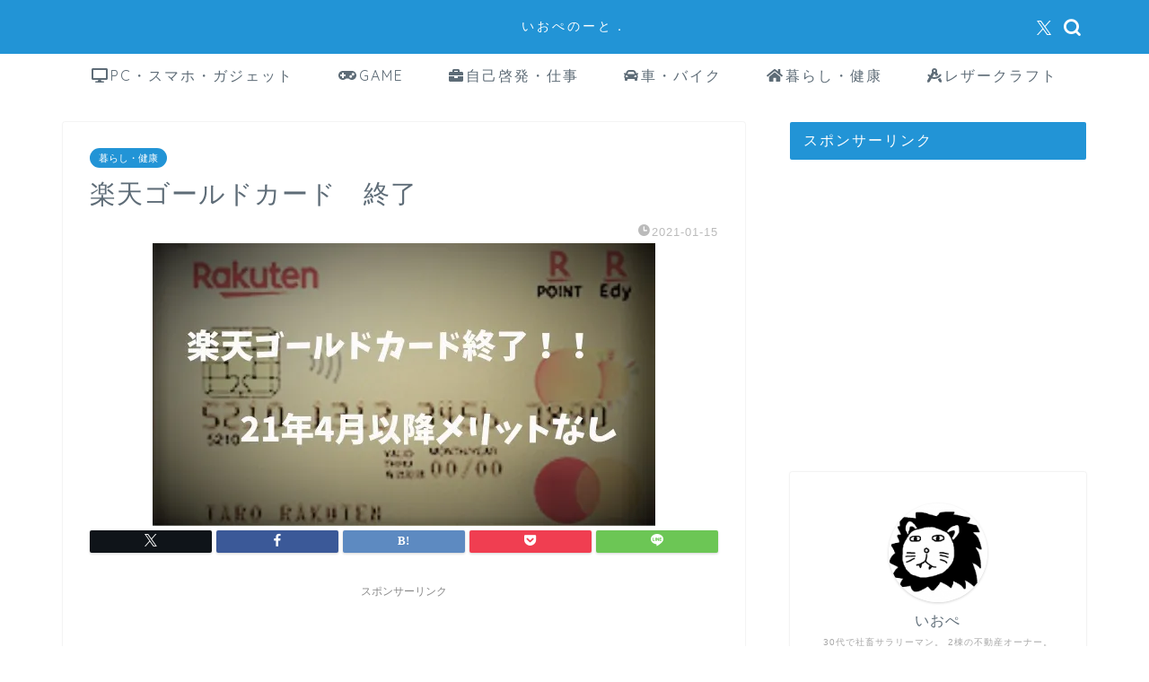

--- FILE ---
content_type: text/html; charset=UTF-8
request_url: https://iopenote.com/2021/01/15/goldend/
body_size: 22689
content:
<!DOCTYPE html>
<html lang="ja">
<head prefix="og: http://ogp.me/ns# fb: http://ogp.me/ns/fb# article: http://ogp.me/ns/article#">
<meta charset="utf-8">
<meta http-equiv="X-UA-Compatible" content="IE=edge">
<meta name="viewport" content="width=device-width, initial-scale=1">
<!-- ここからOGP -->
<meta property="og:type" content="blog">
<meta property="og:title" content="楽天ゴールドカード　終了｜いおぺのーと．"> 
<meta property="og:url" content="https://iopenote.com/2021/01/15/goldend/"> 
<meta property="og:description" content="つい最近ゴールドカード(　・∀・)ｲｲ!!と紹介して &nbsp; 自分も申し込みましたが… SPUの条件変更でポイント"> 
<meta property="og:image" content="https://i0.wp.com/iopenote.com/wp-content/uploads/2021/01/goldend.jpg?fit=560%2C315&ssl=1">
<meta property="og:site_name" content="いおぺのーと．">
<meta property="fb:admins" content="">
<meta name="twitter:card" content="summary">
<meta name="twitter:site" content="@iopen_afi">
<!-- ここまでOGP --> 

<meta name="description" itemprop="description" content="つい最近ゴールドカード(　・∀・)ｲｲ!!と紹介して &nbsp; 自分も申し込みましたが… SPUの条件変更でポイント" >
<link rel="canonical" href="https://iopenote.com/2021/01/15/goldend/">
<title>楽天ゴールドカード　終了｜いおぺのーと．</title>
<meta name='robots' content='max-image-preview:large' />
	<style>img:is([sizes="auto" i], [sizes^="auto," i]) { contain-intrinsic-size: 3000px 1500px }</style>
	<link rel='dns-prefetch' href='//cdnjs.cloudflare.com' />
<link rel='dns-prefetch' href='//use.fontawesome.com' />
<link rel='dns-prefetch' href='//secure.gravatar.com' />
<link rel='dns-prefetch' href='//stats.wp.com' />
<link rel='dns-prefetch' href='//v0.wordpress.com' />
<link rel='preconnect' href='//i0.wp.com' />
<link rel='preconnect' href='//c0.wp.com' />
<link rel="alternate" type="application/rss+xml" title="いおぺのーと． &raquo; フィード" href="https://iopenote.com/feed/" />
<link rel="alternate" type="application/rss+xml" title="いおぺのーと． &raquo; コメントフィード" href="https://iopenote.com/comments/feed/" />
<link rel="alternate" type="application/rss+xml" title="いおぺのーと． &raquo; 楽天ゴールドカード　終了 のコメントのフィード" href="https://iopenote.com/2021/01/15/goldend/feed/" />
<script type="text/javascript">
/* <![CDATA[ */
window._wpemojiSettings = {"baseUrl":"https:\/\/s.w.org\/images\/core\/emoji\/15.0.3\/72x72\/","ext":".png","svgUrl":"https:\/\/s.w.org\/images\/core\/emoji\/15.0.3\/svg\/","svgExt":".svg","source":{"concatemoji":"https:\/\/iopenote.com\/wp-includes\/js\/wp-emoji-release.min.js?ver=6.7.4"}};
/*! This file is auto-generated */
!function(i,n){var o,s,e;function c(e){try{var t={supportTests:e,timestamp:(new Date).valueOf()};sessionStorage.setItem(o,JSON.stringify(t))}catch(e){}}function p(e,t,n){e.clearRect(0,0,e.canvas.width,e.canvas.height),e.fillText(t,0,0);var t=new Uint32Array(e.getImageData(0,0,e.canvas.width,e.canvas.height).data),r=(e.clearRect(0,0,e.canvas.width,e.canvas.height),e.fillText(n,0,0),new Uint32Array(e.getImageData(0,0,e.canvas.width,e.canvas.height).data));return t.every(function(e,t){return e===r[t]})}function u(e,t,n){switch(t){case"flag":return n(e,"\ud83c\udff3\ufe0f\u200d\u26a7\ufe0f","\ud83c\udff3\ufe0f\u200b\u26a7\ufe0f")?!1:!n(e,"\ud83c\uddfa\ud83c\uddf3","\ud83c\uddfa\u200b\ud83c\uddf3")&&!n(e,"\ud83c\udff4\udb40\udc67\udb40\udc62\udb40\udc65\udb40\udc6e\udb40\udc67\udb40\udc7f","\ud83c\udff4\u200b\udb40\udc67\u200b\udb40\udc62\u200b\udb40\udc65\u200b\udb40\udc6e\u200b\udb40\udc67\u200b\udb40\udc7f");case"emoji":return!n(e,"\ud83d\udc26\u200d\u2b1b","\ud83d\udc26\u200b\u2b1b")}return!1}function f(e,t,n){var r="undefined"!=typeof WorkerGlobalScope&&self instanceof WorkerGlobalScope?new OffscreenCanvas(300,150):i.createElement("canvas"),a=r.getContext("2d",{willReadFrequently:!0}),o=(a.textBaseline="top",a.font="600 32px Arial",{});return e.forEach(function(e){o[e]=t(a,e,n)}),o}function t(e){var t=i.createElement("script");t.src=e,t.defer=!0,i.head.appendChild(t)}"undefined"!=typeof Promise&&(o="wpEmojiSettingsSupports",s=["flag","emoji"],n.supports={everything:!0,everythingExceptFlag:!0},e=new Promise(function(e){i.addEventListener("DOMContentLoaded",e,{once:!0})}),new Promise(function(t){var n=function(){try{var e=JSON.parse(sessionStorage.getItem(o));if("object"==typeof e&&"number"==typeof e.timestamp&&(new Date).valueOf()<e.timestamp+604800&&"object"==typeof e.supportTests)return e.supportTests}catch(e){}return null}();if(!n){if("undefined"!=typeof Worker&&"undefined"!=typeof OffscreenCanvas&&"undefined"!=typeof URL&&URL.createObjectURL&&"undefined"!=typeof Blob)try{var e="postMessage("+f.toString()+"("+[JSON.stringify(s),u.toString(),p.toString()].join(",")+"));",r=new Blob([e],{type:"text/javascript"}),a=new Worker(URL.createObjectURL(r),{name:"wpTestEmojiSupports"});return void(a.onmessage=function(e){c(n=e.data),a.terminate(),t(n)})}catch(e){}c(n=f(s,u,p))}t(n)}).then(function(e){for(var t in e)n.supports[t]=e[t],n.supports.everything=n.supports.everything&&n.supports[t],"flag"!==t&&(n.supports.everythingExceptFlag=n.supports.everythingExceptFlag&&n.supports[t]);n.supports.everythingExceptFlag=n.supports.everythingExceptFlag&&!n.supports.flag,n.DOMReady=!1,n.readyCallback=function(){n.DOMReady=!0}}).then(function(){return e}).then(function(){var e;n.supports.everything||(n.readyCallback(),(e=n.source||{}).concatemoji?t(e.concatemoji):e.wpemoji&&e.twemoji&&(t(e.twemoji),t(e.wpemoji)))}))}((window,document),window._wpemojiSettings);
/* ]]> */
</script>
<style id='wp-emoji-styles-inline-css' type='text/css'>

	img.wp-smiley, img.emoji {
		display: inline !important;
		border: none !important;
		box-shadow: none !important;
		height: 1em !important;
		width: 1em !important;
		margin: 0 0.07em !important;
		vertical-align: -0.1em !important;
		background: none !important;
		padding: 0 !important;
	}
</style>
<link rel='stylesheet' id='wp-block-library-css' href='https://c0.wp.com/c/6.7.4/wp-includes/css/dist/block-library/style.min.css' type='text/css' media='all' />
<style id='rinkerg-gutenberg-rinker-style-inline-css' type='text/css'>
.wp-block-create-block-block{background-color:#21759b;color:#fff;padding:2px}

</style>
<link rel='stylesheet' id='mediaelement-css' href='https://c0.wp.com/c/6.7.4/wp-includes/js/mediaelement/mediaelementplayer-legacy.min.css' type='text/css' media='all' />
<link rel='stylesheet' id='wp-mediaelement-css' href='https://c0.wp.com/c/6.7.4/wp-includes/js/mediaelement/wp-mediaelement.min.css' type='text/css' media='all' />
<style id='jetpack-sharing-buttons-style-inline-css' type='text/css'>
.jetpack-sharing-buttons__services-list{display:flex;flex-direction:row;flex-wrap:wrap;gap:0;list-style-type:none;margin:5px;padding:0}.jetpack-sharing-buttons__services-list.has-small-icon-size{font-size:12px}.jetpack-sharing-buttons__services-list.has-normal-icon-size{font-size:16px}.jetpack-sharing-buttons__services-list.has-large-icon-size{font-size:24px}.jetpack-sharing-buttons__services-list.has-huge-icon-size{font-size:36px}@media print{.jetpack-sharing-buttons__services-list{display:none!important}}.editor-styles-wrapper .wp-block-jetpack-sharing-buttons{gap:0;padding-inline-start:0}ul.jetpack-sharing-buttons__services-list.has-background{padding:1.25em 2.375em}
</style>
<style id='classic-theme-styles-inline-css' type='text/css'>
/*! This file is auto-generated */
.wp-block-button__link{color:#fff;background-color:#32373c;border-radius:9999px;box-shadow:none;text-decoration:none;padding:calc(.667em + 2px) calc(1.333em + 2px);font-size:1.125em}.wp-block-file__button{background:#32373c;color:#fff;text-decoration:none}
</style>
<style id='global-styles-inline-css' type='text/css'>
:root{--wp--preset--aspect-ratio--square: 1;--wp--preset--aspect-ratio--4-3: 4/3;--wp--preset--aspect-ratio--3-4: 3/4;--wp--preset--aspect-ratio--3-2: 3/2;--wp--preset--aspect-ratio--2-3: 2/3;--wp--preset--aspect-ratio--16-9: 16/9;--wp--preset--aspect-ratio--9-16: 9/16;--wp--preset--color--black: #000000;--wp--preset--color--cyan-bluish-gray: #abb8c3;--wp--preset--color--white: #ffffff;--wp--preset--color--pale-pink: #f78da7;--wp--preset--color--vivid-red: #cf2e2e;--wp--preset--color--luminous-vivid-orange: #ff6900;--wp--preset--color--luminous-vivid-amber: #fcb900;--wp--preset--color--light-green-cyan: #7bdcb5;--wp--preset--color--vivid-green-cyan: #00d084;--wp--preset--color--pale-cyan-blue: #8ed1fc;--wp--preset--color--vivid-cyan-blue: #0693e3;--wp--preset--color--vivid-purple: #9b51e0;--wp--preset--gradient--vivid-cyan-blue-to-vivid-purple: linear-gradient(135deg,rgba(6,147,227,1) 0%,rgb(155,81,224) 100%);--wp--preset--gradient--light-green-cyan-to-vivid-green-cyan: linear-gradient(135deg,rgb(122,220,180) 0%,rgb(0,208,130) 100%);--wp--preset--gradient--luminous-vivid-amber-to-luminous-vivid-orange: linear-gradient(135deg,rgba(252,185,0,1) 0%,rgba(255,105,0,1) 100%);--wp--preset--gradient--luminous-vivid-orange-to-vivid-red: linear-gradient(135deg,rgba(255,105,0,1) 0%,rgb(207,46,46) 100%);--wp--preset--gradient--very-light-gray-to-cyan-bluish-gray: linear-gradient(135deg,rgb(238,238,238) 0%,rgb(169,184,195) 100%);--wp--preset--gradient--cool-to-warm-spectrum: linear-gradient(135deg,rgb(74,234,220) 0%,rgb(151,120,209) 20%,rgb(207,42,186) 40%,rgb(238,44,130) 60%,rgb(251,105,98) 80%,rgb(254,248,76) 100%);--wp--preset--gradient--blush-light-purple: linear-gradient(135deg,rgb(255,206,236) 0%,rgb(152,150,240) 100%);--wp--preset--gradient--blush-bordeaux: linear-gradient(135deg,rgb(254,205,165) 0%,rgb(254,45,45) 50%,rgb(107,0,62) 100%);--wp--preset--gradient--luminous-dusk: linear-gradient(135deg,rgb(255,203,112) 0%,rgb(199,81,192) 50%,rgb(65,88,208) 100%);--wp--preset--gradient--pale-ocean: linear-gradient(135deg,rgb(255,245,203) 0%,rgb(182,227,212) 50%,rgb(51,167,181) 100%);--wp--preset--gradient--electric-grass: linear-gradient(135deg,rgb(202,248,128) 0%,rgb(113,206,126) 100%);--wp--preset--gradient--midnight: linear-gradient(135deg,rgb(2,3,129) 0%,rgb(40,116,252) 100%);--wp--preset--font-size--small: 13px;--wp--preset--font-size--medium: 20px;--wp--preset--font-size--large: 36px;--wp--preset--font-size--x-large: 42px;--wp--preset--spacing--20: 0.44rem;--wp--preset--spacing--30: 0.67rem;--wp--preset--spacing--40: 1rem;--wp--preset--spacing--50: 1.5rem;--wp--preset--spacing--60: 2.25rem;--wp--preset--spacing--70: 3.38rem;--wp--preset--spacing--80: 5.06rem;--wp--preset--shadow--natural: 6px 6px 9px rgba(0, 0, 0, 0.2);--wp--preset--shadow--deep: 12px 12px 50px rgba(0, 0, 0, 0.4);--wp--preset--shadow--sharp: 6px 6px 0px rgba(0, 0, 0, 0.2);--wp--preset--shadow--outlined: 6px 6px 0px -3px rgba(255, 255, 255, 1), 6px 6px rgba(0, 0, 0, 1);--wp--preset--shadow--crisp: 6px 6px 0px rgba(0, 0, 0, 1);}:where(.is-layout-flex){gap: 0.5em;}:where(.is-layout-grid){gap: 0.5em;}body .is-layout-flex{display: flex;}.is-layout-flex{flex-wrap: wrap;align-items: center;}.is-layout-flex > :is(*, div){margin: 0;}body .is-layout-grid{display: grid;}.is-layout-grid > :is(*, div){margin: 0;}:where(.wp-block-columns.is-layout-flex){gap: 2em;}:where(.wp-block-columns.is-layout-grid){gap: 2em;}:where(.wp-block-post-template.is-layout-flex){gap: 1.25em;}:where(.wp-block-post-template.is-layout-grid){gap: 1.25em;}.has-black-color{color: var(--wp--preset--color--black) !important;}.has-cyan-bluish-gray-color{color: var(--wp--preset--color--cyan-bluish-gray) !important;}.has-white-color{color: var(--wp--preset--color--white) !important;}.has-pale-pink-color{color: var(--wp--preset--color--pale-pink) !important;}.has-vivid-red-color{color: var(--wp--preset--color--vivid-red) !important;}.has-luminous-vivid-orange-color{color: var(--wp--preset--color--luminous-vivid-orange) !important;}.has-luminous-vivid-amber-color{color: var(--wp--preset--color--luminous-vivid-amber) !important;}.has-light-green-cyan-color{color: var(--wp--preset--color--light-green-cyan) !important;}.has-vivid-green-cyan-color{color: var(--wp--preset--color--vivid-green-cyan) !important;}.has-pale-cyan-blue-color{color: var(--wp--preset--color--pale-cyan-blue) !important;}.has-vivid-cyan-blue-color{color: var(--wp--preset--color--vivid-cyan-blue) !important;}.has-vivid-purple-color{color: var(--wp--preset--color--vivid-purple) !important;}.has-black-background-color{background-color: var(--wp--preset--color--black) !important;}.has-cyan-bluish-gray-background-color{background-color: var(--wp--preset--color--cyan-bluish-gray) !important;}.has-white-background-color{background-color: var(--wp--preset--color--white) !important;}.has-pale-pink-background-color{background-color: var(--wp--preset--color--pale-pink) !important;}.has-vivid-red-background-color{background-color: var(--wp--preset--color--vivid-red) !important;}.has-luminous-vivid-orange-background-color{background-color: var(--wp--preset--color--luminous-vivid-orange) !important;}.has-luminous-vivid-amber-background-color{background-color: var(--wp--preset--color--luminous-vivid-amber) !important;}.has-light-green-cyan-background-color{background-color: var(--wp--preset--color--light-green-cyan) !important;}.has-vivid-green-cyan-background-color{background-color: var(--wp--preset--color--vivid-green-cyan) !important;}.has-pale-cyan-blue-background-color{background-color: var(--wp--preset--color--pale-cyan-blue) !important;}.has-vivid-cyan-blue-background-color{background-color: var(--wp--preset--color--vivid-cyan-blue) !important;}.has-vivid-purple-background-color{background-color: var(--wp--preset--color--vivid-purple) !important;}.has-black-border-color{border-color: var(--wp--preset--color--black) !important;}.has-cyan-bluish-gray-border-color{border-color: var(--wp--preset--color--cyan-bluish-gray) !important;}.has-white-border-color{border-color: var(--wp--preset--color--white) !important;}.has-pale-pink-border-color{border-color: var(--wp--preset--color--pale-pink) !important;}.has-vivid-red-border-color{border-color: var(--wp--preset--color--vivid-red) !important;}.has-luminous-vivid-orange-border-color{border-color: var(--wp--preset--color--luminous-vivid-orange) !important;}.has-luminous-vivid-amber-border-color{border-color: var(--wp--preset--color--luminous-vivid-amber) !important;}.has-light-green-cyan-border-color{border-color: var(--wp--preset--color--light-green-cyan) !important;}.has-vivid-green-cyan-border-color{border-color: var(--wp--preset--color--vivid-green-cyan) !important;}.has-pale-cyan-blue-border-color{border-color: var(--wp--preset--color--pale-cyan-blue) !important;}.has-vivid-cyan-blue-border-color{border-color: var(--wp--preset--color--vivid-cyan-blue) !important;}.has-vivid-purple-border-color{border-color: var(--wp--preset--color--vivid-purple) !important;}.has-vivid-cyan-blue-to-vivid-purple-gradient-background{background: var(--wp--preset--gradient--vivid-cyan-blue-to-vivid-purple) !important;}.has-light-green-cyan-to-vivid-green-cyan-gradient-background{background: var(--wp--preset--gradient--light-green-cyan-to-vivid-green-cyan) !important;}.has-luminous-vivid-amber-to-luminous-vivid-orange-gradient-background{background: var(--wp--preset--gradient--luminous-vivid-amber-to-luminous-vivid-orange) !important;}.has-luminous-vivid-orange-to-vivid-red-gradient-background{background: var(--wp--preset--gradient--luminous-vivid-orange-to-vivid-red) !important;}.has-very-light-gray-to-cyan-bluish-gray-gradient-background{background: var(--wp--preset--gradient--very-light-gray-to-cyan-bluish-gray) !important;}.has-cool-to-warm-spectrum-gradient-background{background: var(--wp--preset--gradient--cool-to-warm-spectrum) !important;}.has-blush-light-purple-gradient-background{background: var(--wp--preset--gradient--blush-light-purple) !important;}.has-blush-bordeaux-gradient-background{background: var(--wp--preset--gradient--blush-bordeaux) !important;}.has-luminous-dusk-gradient-background{background: var(--wp--preset--gradient--luminous-dusk) !important;}.has-pale-ocean-gradient-background{background: var(--wp--preset--gradient--pale-ocean) !important;}.has-electric-grass-gradient-background{background: var(--wp--preset--gradient--electric-grass) !important;}.has-midnight-gradient-background{background: var(--wp--preset--gradient--midnight) !important;}.has-small-font-size{font-size: var(--wp--preset--font-size--small) !important;}.has-medium-font-size{font-size: var(--wp--preset--font-size--medium) !important;}.has-large-font-size{font-size: var(--wp--preset--font-size--large) !important;}.has-x-large-font-size{font-size: var(--wp--preset--font-size--x-large) !important;}
:where(.wp-block-post-template.is-layout-flex){gap: 1.25em;}:where(.wp-block-post-template.is-layout-grid){gap: 1.25em;}
:where(.wp-block-columns.is-layout-flex){gap: 2em;}:where(.wp-block-columns.is-layout-grid){gap: 2em;}
:root :where(.wp-block-pullquote){font-size: 1.5em;line-height: 1.6;}
</style>
<link rel='stylesheet' id='pz-linkcard-css' href='//iopenote.com/wp-content/uploads/pz-linkcard/style.css?ver=2.5.5.1' type='text/css' media='all' />
<link rel='stylesheet' id='yyi_rinker_stylesheet-css' href='https://iopenote.com/wp-content/plugins/yyi-rinker/css/style.css?v=1.11.1&#038;ver=6.7.4' type='text/css' media='all' />
<link rel='stylesheet' id='parent-style-css' href='https://iopenote.com/wp-content/themes/jin/style.css?ver=6.7.4' type='text/css' media='all' />
<link rel='stylesheet' id='theme-style-css' href='https://iopenote.com/wp-content/themes/jin-child/style.css?ver=6.7.4' type='text/css' media='all' />
<link rel='stylesheet' id='fontawesome-style-css' href='https://use.fontawesome.com/releases/v5.6.3/css/all.css?ver=6.7.4' type='text/css' media='all' />
<link rel='stylesheet' id='swiper-style-css' href='https://cdnjs.cloudflare.com/ajax/libs/Swiper/4.0.7/css/swiper.min.css?ver=6.7.4' type='text/css' media='all' />
<script type="text/javascript" src="https://c0.wp.com/c/6.7.4/wp-includes/js/jquery/jquery.min.js" id="jquery-core-js"></script>
<script type="text/javascript" src="https://c0.wp.com/c/6.7.4/wp-includes/js/jquery/jquery-migrate.min.js" id="jquery-migrate-js"></script>
<script type="text/javascript" src="https://iopenote.com/wp-content/plugins/yyi-rinker/js/event-tracking.js?v=1.11.1" id="yyi_rinker_event_tracking_script-js"></script>
<link rel="https://api.w.org/" href="https://iopenote.com/wp-json/" /><link rel="alternate" title="JSON" type="application/json" href="https://iopenote.com/wp-json/wp/v2/posts/2688" /><link rel='shortlink' href='https://wp.me/saOp4s-goldend' />
<link rel="alternate" title="oEmbed (JSON)" type="application/json+oembed" href="https://iopenote.com/wp-json/oembed/1.0/embed?url=https%3A%2F%2Fiopenote.com%2F2021%2F01%2F15%2Fgoldend%2F" />
<link rel="alternate" title="oEmbed (XML)" type="text/xml+oembed" href="https://iopenote.com/wp-json/oembed/1.0/embed?url=https%3A%2F%2Fiopenote.com%2F2021%2F01%2F15%2Fgoldend%2F&#038;format=xml" />
	<style>img#wpstats{display:none}</style>
		<script type="text/javascript" language="javascript">
    var vc_pid = "885389386";
</script><script type="text/javascript" src="//aml.valuecommerce.com/vcdal.js" async></script><style>
.yyi-rinker-images {
    display: flex;
    justify-content: center;
    align-items: center;
    position: relative;

}
div.yyi-rinker-image img.yyi-rinker-main-img.hidden {
    display: none;
}

.yyi-rinker-images-arrow {
    cursor: pointer;
    position: absolute;
    top: 50%;
    display: block;
    margin-top: -11px;
    opacity: 0.6;
    width: 22px;
}

.yyi-rinker-images-arrow-left{
    left: -10px;
}
.yyi-rinker-images-arrow-right{
    right: -10px;
}

.yyi-rinker-images-arrow-left.hidden {
    display: none;
}

.yyi-rinker-images-arrow-right.hidden {
    display: none;
}
div.yyi-rinker-contents.yyi-rinker-design-tate  div.yyi-rinker-box{
    flex-direction: column;
}

div.yyi-rinker-contents.yyi-rinker-design-slim div.yyi-rinker-box .yyi-rinker-links {
    flex-direction: column;
}

div.yyi-rinker-contents.yyi-rinker-design-slim div.yyi-rinker-info {
    width: 100%;
}

div.yyi-rinker-contents.yyi-rinker-design-slim .yyi-rinker-title {
    text-align: center;
}

div.yyi-rinker-contents.yyi-rinker-design-slim .yyi-rinker-links {
    text-align: center;
}
div.yyi-rinker-contents.yyi-rinker-design-slim .yyi-rinker-image {
    margin: auto;
}

div.yyi-rinker-contents.yyi-rinker-design-slim div.yyi-rinker-info ul.yyi-rinker-links li {
	align-self: stretch;
}
div.yyi-rinker-contents.yyi-rinker-design-slim div.yyi-rinker-box div.yyi-rinker-info {
	padding: 0;
}
div.yyi-rinker-contents.yyi-rinker-design-slim div.yyi-rinker-box {
	flex-direction: column;
	padding: 14px 5px 0;
}

.yyi-rinker-design-slim div.yyi-rinker-box div.yyi-rinker-info {
	text-align: center;
}

.yyi-rinker-design-slim div.price-box span.price {
	display: block;
}

div.yyi-rinker-contents.yyi-rinker-design-slim div.yyi-rinker-info div.yyi-rinker-title a{
	font-size:16px;
}

div.yyi-rinker-contents.yyi-rinker-design-slim ul.yyi-rinker-links li.amazonkindlelink:before,  div.yyi-rinker-contents.yyi-rinker-design-slim ul.yyi-rinker-links li.amazonlink:before,  div.yyi-rinker-contents.yyi-rinker-design-slim ul.yyi-rinker-links li.rakutenlink:before, div.yyi-rinker-contents.yyi-rinker-design-slim ul.yyi-rinker-links li.yahoolink:before, div.yyi-rinker-contents.yyi-rinker-design-slim ul.yyi-rinker-links li.mercarilink:before {
	font-size:12px;
}

div.yyi-rinker-contents.yyi-rinker-design-slim ul.yyi-rinker-links li a {
	font-size: 13px;
}
.entry-content ul.yyi-rinker-links li {
	padding: 0;
}

div.yyi-rinker-contents .yyi-rinker-attention.attention_desing_right_ribbon {
    width: 89px;
    height: 91px;
    position: absolute;
    top: -1px;
    right: -1px;
    left: auto;
    overflow: hidden;
}

div.yyi-rinker-contents .yyi-rinker-attention.attention_desing_right_ribbon span {
    display: inline-block;
    width: 146px;
    position: absolute;
    padding: 4px 0;
    left: -13px;
    top: 12px;
    text-align: center;
    font-size: 12px;
    line-height: 24px;
    -webkit-transform: rotate(45deg);
    transform: rotate(45deg);
    box-shadow: 0 1px 3px rgba(0, 0, 0, 0.2);
}

div.yyi-rinker-contents .yyi-rinker-attention.attention_desing_right_ribbon {
    background: none;
}
.yyi-rinker-attention.attention_desing_right_ribbon .yyi-rinker-attention-after,
.yyi-rinker-attention.attention_desing_right_ribbon .yyi-rinker-attention-before{
display:none;
}
div.yyi-rinker-use-right_ribbon div.yyi-rinker-title {
    margin-right: 2rem;
}

				</style>	<style type="text/css">
		#wrapper {
			background-color: #ffffff;
			background-image: url();
					}

		.related-entry-headline-text span:before,
		#comment-title span:before,
		#reply-title span:before {
			background-color: #2294d6;
			border-color: #2294d6 !important;
		}

		#breadcrumb:after,
		#page-top a {
			background-color: #5e6c77;
		}

		footer {
			background-color: #5e6c77;
		}

		.footer-inner a,
		#copyright,
		#copyright-center {
			border-color: #fff !important;
			color: #fff !important;
		}

		#footer-widget-area {
			border-color: #fff !important;
		}

		.page-top-footer a {
			color: #5e6c77 !important;
		}

		#breadcrumb ul li,
		#breadcrumb ul li a {
			color: #5e6c77 !important;
		}

		body,
		a,
		a:link,
		a:visited,
		.my-profile,
		.widgettitle,
		.tabBtn-mag label {
			color: #5e6c77;
		}

		a:hover {
			color: #ff6768;
		}

		.widget_nav_menu ul>li>a:before,
		.widget_categories ul>li>a:before,
		.widget_pages ul>li>a:before,
		.widget_recent_entries ul>li>a:before,
		.widget_archive ul>li>a:before,
		.widget_archive form:after,
		.widget_categories form:after,
		.widget_nav_menu ul>li>ul.sub-menu>li>a:before,
		.widget_categories ul>li>.children>li>a:before,
		.widget_pages ul>li>.children>li>a:before,
		.widget_nav_menu ul>li>ul.sub-menu>li>ul.sub-menu li>a:before,
		.widget_categories ul>li>.children>li>.children li>a:before,
		.widget_pages ul>li>.children>li>.children li>a:before {
			color: #2294d6;
		}

		.widget_nav_menu ul .sub-menu .sub-menu li a:before {
			background-color: #5e6c77 !important;
		}
		.d--labeling-act-border{
			border-color: rgba(94,108,119,0.18);
		}
		.c--labeling-act.d--labeling-act-solid{
			background-color: rgba(94,108,119,0.06);
		}
		.a--labeling-act{
			color: rgba(94,108,119,0.6);
		}
		.a--labeling-small-act span{
			background-color: rgba(94,108,119,0.21);
		}
		.c--labeling-act.d--labeling-act-strong{
			background-color: rgba(94,108,119,0.045);
		}
		.d--labeling-act-strong .a--labeling-act{
			color: rgba(94,108,119,0.75);
		}


		footer .footer-widget,
		footer .footer-widget a,
		footer .footer-widget ul li,
		.footer-widget.widget_nav_menu ul>li>a:before,
		.footer-widget.widget_categories ul>li>a:before,
		.footer-widget.widget_recent_entries ul>li>a:before,
		.footer-widget.widget_pages ul>li>a:before,
		.footer-widget.widget_archive ul>li>a:before,
		footer .widget_tag_cloud .tagcloud a:before {
			color: #fff !important;
			border-color: #fff !important;
		}

		footer .footer-widget .widgettitle {
			color: #fff !important;
			border-color: #2294d6 !important;
		}

		footer .widget_nav_menu ul .children .children li a:before,
		footer .widget_categories ul .children .children li a:before,
		footer .widget_nav_menu ul .sub-menu .sub-menu li a:before {
			background-color: #fff !important;
		}

		#drawernav a:hover,
		.post-list-title,
		#prev-next p,
		#toc_container .toc_list li a {
			color: #5e6c77 !important;
		}

		#header-box {
			background-color: #2294d6;
		}

		@media (min-width: 768px) {

			#header-box .header-box10-bg:before,
			#header-box .header-box11-bg:before {
				border-radius: 2px;
			}
		}

		@media (min-width: 768px) {
			.top-image-meta {
				margin-top: calc(0px - 30px);
			}
		}

		@media (min-width: 1200px) {
			.top-image-meta {
				margin-top: calc(0px);
			}
		}

		.pickup-contents:before {
			background-color: #2294d6 !important;
		}

		.main-image-text {
			color: #5e6c77;
		}

		.main-image-text-sub {
			color: #5e6c77;
		}

		@media (min-width: 481px) {
			#site-info {
				padding-top: 20px !important;
				padding-bottom: 20px !important;
			}
		}

		#site-info span a {
			color: #ffffff !important;
		}

		#headmenu .headsns .line a svg {
			fill: #ffffff !important;
		}

		#headmenu .headsns a,
		#headmenu {
			color: #ffffff !important;
			border-color: #ffffff !important;
		}

		.profile-follow .line-sns a svg {
			fill: #2294d6 !important;
		}

		.profile-follow .line-sns a:hover svg {
			fill: #2294d6 !important;
		}

		.profile-follow a {
			color: #2294d6 !important;
			border-color: #2294d6 !important;
		}

		.profile-follow a:hover,
		#headmenu .headsns a:hover {
			color: #2294d6 !important;
			border-color: #2294d6 !important;
		}

		.search-box:hover {
			color: #2294d6 !important;
			border-color: #2294d6 !important;
		}

		#header #headmenu .headsns .line a:hover svg {
			fill: #2294d6 !important;
		}

		.cps-icon-bar,
		#navtoggle:checked+.sp-menu-open .cps-icon-bar {
			background-color: #ffffff;
		}

		#nav-container {
			background-color: #ffffff;
		}

		.menu-box .menu-item svg {
			fill: #5e6c77;
		}

		#drawernav ul.menu-box>li>a,
		#drawernav2 ul.menu-box>li>a,
		#drawernav3 ul.menu-box>li>a,
		#drawernav4 ul.menu-box>li>a,
		#drawernav5 ul.menu-box>li>a,
		#drawernav ul.menu-box>li.menu-item-has-children:after,
		#drawernav2 ul.menu-box>li.menu-item-has-children:after,
		#drawernav3 ul.menu-box>li.menu-item-has-children:after,
		#drawernav4 ul.menu-box>li.menu-item-has-children:after,
		#drawernav5 ul.menu-box>li.menu-item-has-children:after {
			color: #5e6c77 !important;
		}

		#drawernav ul.menu-box li a,
		#drawernav2 ul.menu-box li a,
		#drawernav3 ul.menu-box li a,
		#drawernav4 ul.menu-box li a,
		#drawernav5 ul.menu-box li a {
			font-size: 16px !important;
		}

		#drawernav3 ul.menu-box>li {
			color: #5e6c77 !important;
		}

		#drawernav4 .menu-box>.menu-item>a:after,
		#drawernav3 .menu-box>.menu-item>a:after,
		#drawernav .menu-box>.menu-item>a:after {
			background-color: #5e6c77 !important;
		}

		#drawernav2 .menu-box>.menu-item:hover,
		#drawernav5 .menu-box>.menu-item:hover {
			border-top-color: #2294d6 !important;
		}

		.cps-info-bar a {
			background-color: #ffcd44 !important;
		}

		@media (min-width: 768px) {
			.post-list-mag .post-list-item:not(:nth-child(2n)) {
				margin-right: 2.6%;
			}
		}

		@media (min-width: 768px) {

			#tab-1:checked~.tabBtn-mag li [for="tab-1"]:after,
			#tab-2:checked~.tabBtn-mag li [for="tab-2"]:after,
			#tab-3:checked~.tabBtn-mag li [for="tab-3"]:after,
			#tab-4:checked~.tabBtn-mag li [for="tab-4"]:after {
				border-top-color: #2294d6 !important;
			}

			.tabBtn-mag label {
				border-bottom-color: #2294d6 !important;
			}
		}

		#tab-1:checked~.tabBtn-mag li [for="tab-1"],
		#tab-2:checked~.tabBtn-mag li [for="tab-2"],
		#tab-3:checked~.tabBtn-mag li [for="tab-3"],
		#tab-4:checked~.tabBtn-mag li [for="tab-4"],
		#prev-next a.next:after,
		#prev-next a.prev:after,
		.more-cat-button a:hover span:before {
			background-color: #2294d6 !important;
		}


		.swiper-slide .post-list-cat,
		.post-list-mag .post-list-cat,
		.post-list-mag3col .post-list-cat,
		.post-list-mag-sp1col .post-list-cat,
		.swiper-pagination-bullet-active,
		.pickup-cat,
		.post-list .post-list-cat,
		#breadcrumb .bcHome a:hover span:before,
		.popular-item:nth-child(1) .pop-num,
		.popular-item:nth-child(2) .pop-num,
		.popular-item:nth-child(3) .pop-num {
			background-color: #2294d6 !important;
		}

		.sidebar-btn a,
		.profile-sns-menu {
			background-color: #2294d6 !important;
		}

		.sp-sns-menu a,
		.pickup-contents-box a:hover .pickup-title {
			border-color: #2294d6 !important;
			color: #2294d6 !important;
		}

		.pro-line svg {
			fill: #2294d6 !important;
		}

		.cps-post-cat a,
		.meta-cat,
		.popular-cat {
			background-color: #2294d6 !important;
			border-color: #2294d6 !important;
		}

		.tagicon,
		.tag-box a,
		#toc_container .toc_list>li,
		#toc_container .toc_title {
			color: #2294d6 !important;
		}

		.widget_tag_cloud a::before {
			color: #5e6c77 !important;
		}

		.tag-box a,
		#toc_container:before {
			border-color: #2294d6 !important;
		}

		.cps-post-cat a:hover {
			color: #ff6768 !important;
		}

		.pagination li:not([class*="current"]) a:hover,
		.widget_tag_cloud a:hover {
			background-color: #2294d6 !important;
		}

		.pagination li:not([class*="current"]) a:hover {
			opacity: 0.5 !important;
		}

		.pagination li.current a {
			background-color: #2294d6 !important;
			border-color: #2294d6 !important;
		}

		.nextpage a:hover span {
			color: #2294d6 !important;
			border-color: #2294d6 !important;
		}

		.cta-content:before {
			background-color: #2294d6 !important;
		}

		.cta-text,
		.info-title {
			color: #fff !important;
		}

		#footer-widget-area.footer_style1 .widgettitle {
			border-color: #2294d6 !important;
		}

		.sidebar_style1 .widgettitle,
		.sidebar_style5 .widgettitle {
			border-color: #2294d6 !important;
		}

		.sidebar_style2 .widgettitle,
		.sidebar_style4 .widgettitle,
		.sidebar_style6 .widgettitle,
		#home-bottom-widget .widgettitle,
		#home-top-widget .widgettitle,
		#post-bottom-widget .widgettitle,
		#post-top-widget .widgettitle {
			background-color: #2294d6 !important;
		}

		#home-bottom-widget .widget_search .search-box input[type="submit"],
		#home-top-widget .widget_search .search-box input[type="submit"],
		#post-bottom-widget .widget_search .search-box input[type="submit"],
		#post-top-widget .widget_search .search-box input[type="submit"] {
			background-color: #2294d6 !important;
		}

		.tn-logo-size {
			font-size: 100% !important;
		}

		@media (min-width: 481px) {
			.tn-logo-size img {
				width: calc(100%*0.5) !important;
			}
		}

		@media (min-width: 768px) {
			.tn-logo-size img {
				width: calc(100%*2.2) !important;
			}
		}

		@media (min-width: 1200px) {
			.tn-logo-size img {
				width: 100% !important;
			}
		}

		.sp-logo-size {
			font-size: 120% !important;
		}

		.sp-logo-size img {
			width: 120% !important;
		}

		.cps-post-main ul>li:before,
		.cps-post-main ol>li:before {
			background-color: #2294d6 !important;
		}

		.profile-card .profile-title {
			background-color: #2294d6 !important;
		}

		.profile-card {
			border-color: #2294d6 !important;
		}

		.cps-post-main a {
			color: #ff6768;
		}

		.cps-post-main .marker {
			background: -webkit-linear-gradient(transparent 60%, #ffe2e2 0%);
			background: linear-gradient(transparent 60%, #ffe2e2 0%);
		}

		.cps-post-main .marker2 {
			background: -webkit-linear-gradient(transparent 60%, #a9eaf2 0%);
			background: linear-gradient(transparent 60%, #a9eaf2 0%);
		}

		.cps-post-main .jic-sc {
			color: #e9546b;
		}


		.simple-box1 {
			border-color: #51a5d6 !important;
		}

		.simple-box2 {
			border-color: #f2bf7d !important;
		}

		.simple-box3 {
			border-color: #2294d6 !important;
		}

		.simple-box4 {
			border-color: #7badd8 !important;
		}

		.simple-box4:before {
			background-color: #7badd8;
		}

		.simple-box5 {
			border-color: #e896c7 !important;
		}

		.simple-box5:before {
			background-color: #e896c7;
		}

		.simple-box6 {
			background-color: #fffdef !important;
		}

		.simple-box7 {
			border-color: #def1f9 !important;
		}

		.simple-box7:before {
			background-color: #def1f9 !important;
		}

		.simple-box8 {
			border-color: #96ddc1 !important;
		}

		.simple-box8:before {
			background-color: #96ddc1 !important;
		}

		.simple-box9:before {
			background-color: #e1c0e8 !important;
		}

		.simple-box9:after {
			border-color: #e1c0e8 #e1c0e8 #fff #fff !important;
		}

		.kaisetsu-box1:before,
		.kaisetsu-box1-title {
			background-color: #ffb49e !important;
		}

		.kaisetsu-box2 {
			border-color: #89c2f4 !important;
		}

		.kaisetsu-box2-title {
			background-color: #89c2f4 !important;
		}

		.kaisetsu-box4 {
			border-color: #ea91a9 !important;
		}

		.kaisetsu-box4-title {
			background-color: #ea91a9 !important;
		}

		.kaisetsu-box5:before {
			background-color: #57b3ba !important;
		}

		.kaisetsu-box5-title {
			background-color: #57b3ba !important;
		}

		.concept-box1 {
			border-color: #85db8f !important;
		}

		.concept-box1:after {
			background-color: #85db8f !important;
		}

		.concept-box1:before {
			content: "ポイント" !important;
			color: #85db8f !important;
		}

		.concept-box2 {
			border-color: #f7cf6a !important;
		}

		.concept-box2:after {
			background-color: #f7cf6a !important;
		}

		.concept-box2:before {
			content: "注意点" !important;
			color: #f7cf6a !important;
		}

		.concept-box3 {
			border-color: #86cee8 !important;
		}

		.concept-box3:after {
			background-color: #86cee8 !important;
		}

		.concept-box3:before {
			content: "良い例" !important;
			color: #86cee8 !important;
		}

		.concept-box4 {
			border-color: #ed8989 !important;
		}

		.concept-box4:after {
			background-color: #ed8989 !important;
		}

		.concept-box4:before {
			content: "悪い例" !important;
			color: #ed8989 !important;
		}

		.concept-box5 {
			border-color: #9e9e9e !important;
		}

		.concept-box5:after {
			background-color: #9e9e9e !important;
		}

		.concept-box5:before {
			content: "参考" !important;
			color: #9e9e9e !important;
		}

		.concept-box6 {
			border-color: #8eaced !important;
		}

		.concept-box6:after {
			background-color: #8eaced !important;
		}

		.concept-box6:before {
			content: "メモ" !important;
			color: #8eaced !important;
		}

		.innerlink-box1,
		.blog-card {
			border-color: #ff6868 !important;
		}

		.innerlink-box1-title {
			background-color: #ff6868 !important;
			border-color: #ff6868 !important;
		}

		.innerlink-box1:before,
		.blog-card-hl-box {
			background-color: #ff6868 !important;
		}

		.jin-ac-box01-title::after {
			color: #2294d6;
		}

		.color-button01 a,
		.color-button01 a:hover,
		.color-button01:before {
			background-color: #2294d6 !important;
		}

		.top-image-btn-color a,
		.top-image-btn-color a:hover,
		.top-image-btn-color:before {
			background-color: #ffcd44 !important;
		}

		.color-button02 a,
		.color-button02 a:hover,
		.color-button02:before {
			background-color: #ff6868 !important;
		}

		.color-button01-big a,
		.color-button01-big a:hover,
		.color-button01-big:before {
			background-color: #ff6768 !important;
		}

		.color-button01-big a,
		.color-button01-big:before {
			border-radius: 5px !important;
		}

		.color-button01-big a {
			padding-top: 20px !important;
			padding-bottom: 20px !important;
		}

		.color-button02-big a,
		.color-button02-big a:hover,
		.color-button02-big:before {
			background-color: #3b9dd6 !important;
		}

		.color-button02-big a,
		.color-button02-big:before {
			border-radius: 40px !important;
		}

		.color-button02-big a {
			padding-top: 20px !important;
			padding-bottom: 20px !important;
		}

		.color-button01-big {
			width: 75% !important;
		}

		.color-button02-big {
			width: 75% !important;
		}

		.top-image-btn-color a:hover,
		.color-button01 a:hover,
		.color-button02 a:hover,
		.color-button01-big a:hover,
		.color-button02-big a:hover {
			opacity: 1;
		}

		.h2-style01 h2,
		.h2-style02 h2:before,
		.h2-style03 h2,
		.h2-style04 h2:before,
		.h2-style05 h2,
		.h2-style07 h2:before,
		.h2-style07 h2:after,
		.h3-style03 h3:before,
		.h3-style02 h3:before,
		.h3-style05 h3:before,
		.h3-style07 h3:before,
		.h2-style08 h2:after,
		.h2-style10 h2:before,
		.h2-style10 h2:after,
		.h3-style02 h3:after,
		.h4-style02 h4:before {
			background-color: #2294d6 !important;
		}

		.h3-style01 h3,
		.h3-style04 h3,
		.h3-style05 h3,
		.h3-style06 h3,
		.h4-style01 h4,
		.h2-style02 h2,
		.h2-style08 h2,
		.h2-style08 h2:before,
		.h2-style09 h2,
		.h4-style03 h4 {
			border-color: #2294d6 !important;
		}

		.h2-style05 h2:before {
			border-top-color: #2294d6 !important;
		}

		.h2-style06 h2:before,
		.sidebar_style3 .widgettitle:after {
			background-image: linear-gradient(-45deg,
					transparent 25%,
					#2294d6 25%,
					#2294d6 50%,
					transparent 50%,
					transparent 75%,
					#2294d6 75%,
					#2294d6);
		}

		.jin-h2-icons.h2-style02 h2 .jic:before,
		.jin-h2-icons.h2-style04 h2 .jic:before,
		.jin-h2-icons.h2-style06 h2 .jic:before,
		.jin-h2-icons.h2-style07 h2 .jic:before,
		.jin-h2-icons.h2-style08 h2 .jic:before,
		.jin-h2-icons.h2-style09 h2 .jic:before,
		.jin-h2-icons.h2-style10 h2 .jic:before,
		.jin-h3-icons.h3-style01 h3 .jic:before,
		.jin-h3-icons.h3-style02 h3 .jic:before,
		.jin-h3-icons.h3-style03 h3 .jic:before,
		.jin-h3-icons.h3-style04 h3 .jic:before,
		.jin-h3-icons.h3-style05 h3 .jic:before,
		.jin-h3-icons.h3-style06 h3 .jic:before,
		.jin-h3-icons.h3-style07 h3 .jic:before,
		.jin-h4-icons.h4-style01 h4 .jic:before,
		.jin-h4-icons.h4-style02 h4 .jic:before,
		.jin-h4-icons.h4-style03 h4 .jic:before,
		.jin-h4-icons.h4-style04 h4 .jic:before {
			color: #2294d6;
		}

		@media all and (-ms-high-contrast:none) {

			*::-ms-backdrop,
			.color-button01:before,
			.color-button02:before,
			.color-button01-big:before,
			.color-button02-big:before {
				background-color: #595857 !important;
			}
		}

		.jin-lp-h2 h2,
		.jin-lp-h2 h2 {
			background-color: transparent !important;
			border-color: transparent !important;
			color: #5e6c77 !important;
		}

		.jincolumn-h3style2 {
			border-color: #2294d6 !important;
		}

		.jinlph2-style1 h2:first-letter {
			color: #2294d6 !important;
		}

		.jinlph2-style2 h2,
		.jinlph2-style3 h2 {
			border-color: #2294d6 !important;
		}

		.jin-photo-title .jin-fusen1-down,
		.jin-photo-title .jin-fusen1-even,
		.jin-photo-title .jin-fusen1-up {
			border-left-color: #2294d6;
		}

		.jin-photo-title .jin-fusen2,
		.jin-photo-title .jin-fusen3 {
			background-color: #2294d6;
		}

		.jin-photo-title .jin-fusen2:before,
		.jin-photo-title .jin-fusen3:before {
			border-top-color: #2294d6;
		}

		.has-huge-font-size {
			font-size: 42px !important;
		}

		.has-large-font-size {
			font-size: 36px !important;
		}

		.has-medium-font-size {
			font-size: 20px !important;
		}

		.has-normal-font-size {
			font-size: 16px !important;
		}

		.has-small-font-size {
			font-size: 13px !important;
		}
	</style>

<!-- Jetpack Open Graph Tags -->
<meta property="og:type" content="article" />
<meta property="og:title" content="楽天ゴールドカード　終了" />
<meta property="og:url" content="https://iopenote.com/2021/01/15/goldend/" />
<meta property="og:description" content="つい最近ゴールドカード(　・∀・)ｲｲ!!と紹介して &nbsp; 自分も申し込みましたが… SPUの条件変更&hellip;" />
<meta property="article:published_time" content="2021-01-15T02:20:04+00:00" />
<meta property="article:modified_time" content="2021-01-15T02:34:20+00:00" />
<meta property="og:site_name" content="いおぺのーと．" />
<meta property="og:image" content="https://i0.wp.com/iopenote.com/wp-content/uploads/2021/01/goldend.jpg?fit=560%2C315&#038;ssl=1" />
<meta property="og:image:width" content="560" />
<meta property="og:image:height" content="315" />
<meta property="og:image:alt" content="" />
<meta property="og:locale" content="ja_JP" />
<meta name="twitter:text:title" content="楽天ゴールドカード　終了" />
<meta name="twitter:image" content="https://i0.wp.com/iopenote.com/wp-content/uploads/2021/01/goldend.jpg?fit=560%2C315&#038;ssl=1&#038;w=640" />
<meta name="twitter:card" content="summary_large_image" />

<!-- End Jetpack Open Graph Tags -->
<link rel="icon" href="https://i0.wp.com/iopenote.com/wp-content/uploads/2019/10/cropped-1-1.png?fit=32%2C32&#038;ssl=1" sizes="32x32" />
<link rel="icon" href="https://i0.wp.com/iopenote.com/wp-content/uploads/2019/10/cropped-1-1.png?fit=192%2C192&#038;ssl=1" sizes="192x192" />
<link rel="apple-touch-icon" href="https://i0.wp.com/iopenote.com/wp-content/uploads/2019/10/cropped-1-1.png?fit=180%2C180&#038;ssl=1" />
<meta name="msapplication-TileImage" content="https://i0.wp.com/iopenote.com/wp-content/uploads/2019/10/cropped-1-1.png?fit=270%2C270&#038;ssl=1" />
		<style type="text/css" id="wp-custom-css">
			.proflink a{
	display:block;
	text-align:center;
	padding:7px 10px;
	background:#aaa;/*カラーは変更*/
	width:50%;
	margin:0 auto;
	margin-top:20px;
	border-radius:20px;
	border:3px double #fff;
	font-size:0.65rem;
	color:#fff;
}
.proflink a:hover{
		opacity:0.75;
}

/*表スクロール設定(START)*/
table{
width:100%;
}
.scroll{
overflow: auto;
white-space: nowrap;
}
.scroll::-webkit-scrollbar{
height: 19px;
}
.scroll::-webkit-scrollbar-track{
background: #F1F1F1;
}
.scroll::-webkit-scrollbar-thumb {
background: #BCBCBC;
}
/*表スクロール設定(END)*/


		</style>
			
<!--カエレバCSS-->
<!--アプリーチCSS-->

<!-- Global site tag (gtag.js) - Google Analytics -->
<script async src="https://www.googletagmanager.com/gtag/js?id=UA-52999966-2"></script>
<script>
  window.dataLayer = window.dataLayer || [];
  function gtag(){dataLayer.push(arguments);}
  gtag('js', new Date());

  gtag('config', 'UA-52999966-2');
</script>
<meta name="google-site-verification" content="93XiF5u00kjQWDIV_ao9DFPkw-egUen2jej7tCiZviU" />
</head>
<body class="post-template-default single single-post postid-2688 single-format-standard" id="nofont-style">
<div id="wrapper">

		
	<div id="scroll-content" class="animate">
	
		<!--ヘッダー-->

					<div id="header-box" class="tn_on header-box animate">
	<div id="header" class="header-type2 header animate">
		
		<div id="site-info" class="ef">
												<span class="tn-logo-size"><a href='https://iopenote.com/' title='いおぺのーと．' rel='home'>いおぺのーと．</a></span>
									</div>

	
				<div id="headmenu">
			<span class="headsns tn_sns_on">
									<span class="twitter"><a href="https://twitter.com/iopen_afi"><i class="jic-type jin-ifont-twitter" aria-hidden="true"></i></a></span>
																	
									

			</span>
			<span class="headsearch tn_search_on">
				<form class="search-box" role="search" method="get" id="searchform" action="https://iopenote.com/">
	<input type="search" placeholder="" class="text search-text" value="" name="s" id="s">
	<input type="submit" id="searchsubmit" value="&#xe931;">
</form>
			</span>
		</div>
		
	</div>
	
		
</div>

	

	
	<!--ヘッダー画像-->
													<!--ヘッダー画像-->

	
	<!--グローバルナビゲーション layout1-->
				<div id="nav-container" class="header-style5-animate animate">
			<div id="drawernav" class="ef">
				<nav class="fixed-content"><ul class="menu-box"><li class="menu-item menu-item-type-taxonomy menu-item-object-category menu-item-1446"><a href="https://iopenote.com/category/life-health/pc/"><span><i class="fas fa-desktop" aria-hidden="true"></i></span>PC・スマホ・ガジェット</a></li>
<li class="menu-item menu-item-type-taxonomy menu-item-object-category menu-item-has-children menu-item-1447"><a href="https://iopenote.com/category/game/"><span><i class="fas fa-gamepad" aria-hidden="true"></i></span>GAME</a>
<ul class="sub-menu">
	<li class="menu-item menu-item-type-taxonomy menu-item-object-category menu-item-1451"><a href="https://iopenote.com/category/game/pubg/">PUBG</a></li>
	<li class="menu-item menu-item-type-taxonomy menu-item-object-category menu-item-1488"><a href="https://iopenote.com/category/game/romasaga/">ロマサガRS</a></li>
	<li class="menu-item menu-item-type-taxonomy menu-item-object-category menu-item-1453"><a href="https://iopenote.com/category/game/ffbe/">FFBE</a></li>
</ul>
</li>
<li class="menu-item menu-item-type-taxonomy menu-item-object-category menu-item-1448"><a href="https://iopenote.com/category/work-2/enlightenment/"><span><i class="fas fa-briefcase" aria-hidden="true"></i></span>自己啓発・仕事</a></li>
<li class="menu-item menu-item-type-taxonomy menu-item-object-category menu-item-1444"><a href="https://iopenote.com/category/hobby/car/"><span><i class="fas fa-car" aria-hidden="true"></i></span>車・バイク</a></li>
<li class="menu-item menu-item-type-taxonomy menu-item-object-category current-post-ancestor current-menu-parent current-post-parent menu-item-1445"><a href="https://iopenote.com/category/life-health/"><span><i class="fas fa-home" aria-hidden="true"></i></span>暮らし・健康</a></li>
<li class="menu-item menu-item-type-taxonomy menu-item-object-category menu-item-1450"><a href="https://iopenote.com/category/hobby/craft/"><span><i class="fas fa-drafting-compass" aria-hidden="true"></i></span>レザークラフト</a></li>
</ul></nav>			</div>
		</div>
				<!--グローバルナビゲーション layout1-->
		
		<!--ヘッダー-->

		<div class="clearfix"></div>

			
														
		
	<div id="contents">

		<!--メインコンテンツ-->
			<main id="main-contents" class="main-contents article_style1 animate" itemprop="mainContentOfPage">
				
								
				<section class="cps-post-box hentry">
																	<article class="cps-post">
							<header class="cps-post-header">
																<span class="cps-post-cat category-life-health" itemprop="keywords"><a href="https://iopenote.com/category/life-health/" style="background-color:!important;">暮らし・健康</a></span>
																								<h1 class="cps-post-title entry-title" itemprop="headline">楽天ゴールドカード　終了</h1>
								<div class="cps-post-meta vcard">
									<span class="writer fn" itemprop="author" itemscope itemtype="https://schema.org/Person"><span itemprop="name">iope</span></span>
									<span class="cps-post-date-box">
												<span class="cps-post-date"><i class="jic jin-ifont-watch" aria-hidden="true"></i>&nbsp;<time class="entry-date date published updated" datetime="2021-01-15T11:20:04+09:00">2021-01-15</time></span>
										</span>
								</div>
								
							</header>
																																													<div class="cps-post-thumb jin-thumb-original" itemscope itemtype="https://schema.org/ImageObject">
												<img src="https://i0.wp.com/iopenote.com/wp-content/uploads/2021/01/goldend.jpg?resize=560%2C315&amp;ssl=1" class="attachment-large_size size-large_size wp-post-image" alt="" width ="560" height ="315" decoding="async" fetchpriority="high" />											</div>
																																																										<div class="share-top sns-design-type01">
	<div class="sns-top">
		<ol>
			<!--ツイートボタン-->
							<li class="twitter"><a href="https://twitter.com/share?url=https%3A%2F%2Fiopenote.com%2F2021%2F01%2F15%2Fgoldend%2F&text=%E6%A5%BD%E5%A4%A9%E3%82%B4%E3%83%BC%E3%83%AB%E3%83%89%E3%82%AB%E3%83%BC%E3%83%89%E3%80%80%E7%B5%82%E4%BA%86 - いおぺのーと．&via=iopen_afi&related=iopen_afi"><i class="jic jin-ifont-twitter"></i></a>
				</li>
						<!--Facebookボタン-->
							<li class="facebook">
				<a href="https://www.facebook.com/sharer.php?src=bm&u=https%3A%2F%2Fiopenote.com%2F2021%2F01%2F15%2Fgoldend%2F&t=%E6%A5%BD%E5%A4%A9%E3%82%B4%E3%83%BC%E3%83%AB%E3%83%89%E3%82%AB%E3%83%BC%E3%83%89%E3%80%80%E7%B5%82%E4%BA%86 - いおぺのーと．" onclick="javascript:window.open(this.href, '', 'menubar=no,toolbar=no,resizable=yes,scrollbars=yes,height=300,width=600');return false;"><i class="jic jin-ifont-facebook-t" aria-hidden="true"></i></a>
				</li>
						<!--はてブボタン-->
							<li class="hatebu">
				<a href="https://b.hatena.ne.jp/add?mode=confirm&url=https%3A%2F%2Fiopenote.com%2F2021%2F01%2F15%2Fgoldend%2F" onclick="javascript:window.open(this.href, '', 'menubar=no,toolbar=no,resizable=yes,scrollbars=yes,height=400,width=510');return false;" ><i class="font-hatena"></i></a>
				</li>
						<!--Poketボタン-->
							<li class="pocket">
				<a href="https://getpocket.com/edit?url=https%3A%2F%2Fiopenote.com%2F2021%2F01%2F15%2Fgoldend%2F&title=%E6%A5%BD%E5%A4%A9%E3%82%B4%E3%83%BC%E3%83%AB%E3%83%89%E3%82%AB%E3%83%BC%E3%83%89%E3%80%80%E7%B5%82%E4%BA%86 - いおぺのーと．"><i class="jic jin-ifont-pocket" aria-hidden="true"></i></a>
				</li>
							<li class="line">
				<a href="https://line.me/R/msg/text/?https%3A%2F%2Fiopenote.com%2F2021%2F01%2F15%2Fgoldend%2F"><i class="jic jin-ifont-line" aria-hidden="true"></i></a>
				</li>
		</ol>
	</div>
</div>
<div class="clearfix"></div>
															
							
							<div class="cps-post-main-box">
								<div class="cps-post-main    h2-style08 h3-style05 h4-style04 entry-content m-size m-size-sp" itemprop="articleBody">

									<div class="clearfix"></div>
										<div class="sponsor-top">スポンサーリンク</div>
				<section class="ad-single ad-top">
					<div class="center-rectangle">
						<script async src="//pagead2.googlesyndication.com/pagead/js/adsbygoogle.js"></script>
<!-- WP 目次上　リンク広告 -->
<ins class="adsbygoogle"
     style="display:block"
     data-ad-client="ca-pub-1352028741137399"
     data-ad-slot="6538412797"
     data-ad-format="link"
     data-full-width-responsive="true"></ins>
<script>
(adsbygoogle = window.adsbygoogle || []).push({});
</script>					</div>
				</section>
						
									<p>つい最近ゴールドカード(　・∀・)ｲｲ!!と紹介して</p>
<p>&nbsp;</p>
<p>自分も申し込みましたが…</p>
<p>SPUの条件変更でポイント倍率が2021/4/1以降　無料カードと同じになります。</p>
<p>なんてこったあああああああああああああああ</p>
<p>&nbsp;</p>
<div class="linkcard">
<div class="lkc-external-wrap"><a class="lkc-link no_icon" href="https://www.rakuten-card.co.jp/info/news/20210114/" target="_blank" rel="external noopener"></p>
<div class="lkc-card">
<div class="lkc-content">
<figure class="lkc-thumbnail"><img data-recalc-dims="1" decoding="async" class="lkc-thumbnail-img" src="https://i0.wp.com/iopenote.com/wp-content/uploads/pz-linkcard/cache/6fee6a4954e70e6150d58050fb88700fb05493739c8deabc4951efbb18ac220a.jpeg"   alt="" /></figure>
<div class="lkc-title">楽天ゴールドカード　サービス改定のご案内</div>
<div class="lkc-url" title="https://www.rakuten-card.co.jp/info/news/20210114/">https://www.rakuten-card.co.jp/info/news/20210114/</div>
<div class="lkc-excerpt">楽天ゴールドカード　サービス改定のご案内</div>
</div>
<div class="lkc-info"><img decoding="async" class="lkc-favicon" src="https://www.google.com/s2/favicons?domain=www.rakuten-card.co.jp" alt="" width="16" height="16" /></p>
<div class="lkc-domain">楽天カード</div>
<div class="lkc-external-added">外部サイト</div>
</div>
<div class="clear">
							</div>
</p></div>
<p></a></div>
</div>
<p>&nbsp;</p>
<p>すみません取り乱しました。。。</p>
<p>お誕生日付き+1倍（上限2,000ポイント）がありますが、</p>
<p>誕生日に楽天で200,000円買わないと付きません。（計算あってる…？）</p>
<p>200,000ｘ0.01＝2000</p>
<p>20万ですね。</p>
<p>&nbsp;</p>
<p>それでも年会費の2,200円もポイントではペイできないので<span class="marker2">メリットなし</span>です。</p>
<p>&nbsp;</p>
<p>ラウンジも使わないしゴールドカードのメリットはほぼなくなりました。</p>
<p>プレミアムカードもメリットないし無料カードで我慢しましょう…（　＾ω＾）。</p>
<div class="jin-flexbox">
<div class="jin-shortcode-button jsb-visual-shiny jsb-hover-down"><a href="https://hb.afl.rakuten.co.jp/hsc/1827421d.36102ab0.1827421e.a17d4141/_RTLink10854?link_type=hybrid_url&amp;ut=eyJwYWdlIjoic2hvcCIsInR5cGUiOiJoeWJyaWRfdXJsIiwiY29sIjoxLCJjYXQiOiIxIiwiYmFuIjoiMTY2NzYzIiwiYW1wIjpmYWxzZX0%3D" target="_self" style="background: linear-gradient(107.61deg, #54dcef 7.99%, #0794E8 91.12%); border-radius:50px;">楽天カードを申し込む</a></div>
</div>
<p>&nbsp;</p>
<a href="https://iopenote.com/2021/01/10/rakutencard/" class="blog-card"><div class="blog-card-hl-box"><i class="jic jin-ifont-post"></i><span class="blog-card-hl"></span></div><div class="blog-card-box"><div class="blog-card-thumbnail"><img decoding="async" src="https://i0.wp.com/iopenote.com/wp-content/uploads/2021/01/Rakutencard.jpg?resize=320%2C180&amp;ssl=1" class="blog-card-thumb-image wp-post-image" alt="" width ="162" height ="91" /></div><div class="blog-card-content"><span class="blog-card-title">【楽天カード】楽天プレミアムと楽天ゴールド　どれがいい？比較とメリット</span><span class="blog-card-excerpt">いままで楽天カードを利用してきましたが、ふと思ったことがあります。

毎年会員ランクが「ダイヤモンド」の自分は実は普通の楽天カードで...</span></div></div></a>
<p>&nbsp;</p>
<div class="sponsor-h2-center">スポンサーリンク</div><div class="ad-single-h2"><script async src="//pagead2.googlesyndication.com/pagead/js/adsbygoogle.js"></script>
<!-- WP 見出し広告 -->
<ins class="adsbygoogle"
     style="display:block"
     data-ad-client="ca-pub-1352028741137399"
     data-ad-slot="4466463395"
     data-ad-format="auto"
     data-full-width-responsive="true"></ins>
<script>
(adsbygoogle = window.adsbygoogle || []).push({});
</script></div><h2>キャンセル</h2>
<p>申し込んでしまった方。キャンセルが間に合うならキャンセルした方がいいです。</p>
<div class="linkcard">
<div class="lkc-external-wrap"><a class="lkc-link no_icon" href="https://www.rakuten-card.co.jp/support/contact/?l-id=corp_oo_chatbot_to_contact_phone_Rcard#anchor_phone" target="_blank" rel="external noopener"></p>
<div class="lkc-card">
<div class="lkc-content">
<figure class="lkc-thumbnail"><img data-recalc-dims="1" decoding="async" class="lkc-thumbnail-img" src="https://i0.wp.com/iopenote.com/wp-content/uploads/pz-linkcard/cache/6fee6a4954e70e6150d58050fb88700fb05493739c8deabc4951efbb18ac220a.jpeg"   alt="" /></figure>
<div class="lkc-title">お問い合わせ</div>
<div class="lkc-url" title="https://www.rakuten-card.co.jp/support/contact/?l-id=corp_oo_chatbot_to_contact_phone_Rcard#anchor_phone">https://www.rakuten-card.co.jp/support/contact/?l-id=corp_oo_chatbot_to_contact_phone_Rcard#anchor_phone</div>
<div class="lkc-excerpt">楽天カードのサービス詳細やお手続きなど、お客様からのお電話でのお問い合わせは楽天カードコンタクトセンターにて承っております。営業時間はコンタクトセンター9:30～17:30、自動音声専用ダイヤル24時間年中無休です。</div>
</div>
<div class="lkc-info"><img decoding="async" class="lkc-favicon" src="https://www.google.com/s2/favicons?domain=www.rakuten-card.co.jp" alt="" width="16" height="16" /></p>
<div class="lkc-domain">楽天カード</div>
<div class="lkc-external-added">外部サイト</div>
</div>
<div class="clear">
							</div>
</p></div>
<p></a></div>
</div>
<p>&nbsp;</p>
<h2>年会費の返金</h2>
<p>自分はまだゴールドカードに切り替わっていないので表示されませんが、e-NAVIにフォームが表示されるようです。</p>
<div class="simple-box3">
<p>2021年1月14日までに楽天ゴールドカードに入会いただいた<wbr />会員様につきましては、年会費について返金・<wbr />請求停止を申し込みフォームにて承っております。</p>
</div>
									
																		
									
									<div class="tag-box"><span><a href="https://iopenote.com/tag/%e6%a5%bd%e5%a4%a9%e3%82%ab%e3%83%bc%e3%83%89/"> 楽天カード</a></span></div>									
									
									
									<div class="clearfix"></div>
<div class="adarea-box">
										
				<section class="ad-single">
					
					<div class="left-rectangle">
						<div class="sponsor-center">スポンサーリンク</div>
						<script async src="//pagead2.googlesyndication.com/pagead/js/adsbygoogle.js"></script>
<ins class="adsbygoogle"
     style="display:block; text-align:center;"
     data-ad-layout="in-article"
     data-ad-format="fluid"
     data-ad-client="ca-pub-1352028741137399"
     data-ad-slot="5051650316"></ins>
<script>
     (adsbygoogle = window.adsbygoogle || []).push({});
</script>					</div>
					<div class="right-rectangle">
						<div class="sponsor-center">スポンサーリンク</div>
						<script async src="//pagead2.googlesyndication.com/pagead/js/adsbygoogle.js"></script>
<!-- イオペーWP2 -->
<ins class="adsbygoogle"
     style="display:inline-block;width:300px;height:250px"
     data-ad-client="ca-pub-1352028741137399"
     data-ad-slot="8999278462"></ins>
<script>
(adsbygoogle = window.adsbygoogle || []).push({});
</script>					</div>
					<div class="clearfix"></div>
				</section>
						</div>
									
																		<div class="related-ad-unit-area"></div>
																		
																			<div class="share sns-design-type01">
	<div class="sns">
		<ol>
			<!--ツイートボタン-->
							<li class="twitter"><a href="https://twitter.com/share?url=https%3A%2F%2Fiopenote.com%2F2021%2F01%2F15%2Fgoldend%2F&text=%E6%A5%BD%E5%A4%A9%E3%82%B4%E3%83%BC%E3%83%AB%E3%83%89%E3%82%AB%E3%83%BC%E3%83%89%E3%80%80%E7%B5%82%E4%BA%86 - いおぺのーと．&via=iopen_afi&related=iopen_afi"><i class="jic jin-ifont-twitter"></i></a>
				</li>
						<!--Facebookボタン-->
							<li class="facebook">
				<a href="https://www.facebook.com/sharer.php?src=bm&u=https%3A%2F%2Fiopenote.com%2F2021%2F01%2F15%2Fgoldend%2F&t=%E6%A5%BD%E5%A4%A9%E3%82%B4%E3%83%BC%E3%83%AB%E3%83%89%E3%82%AB%E3%83%BC%E3%83%89%E3%80%80%E7%B5%82%E4%BA%86 - いおぺのーと．" onclick="javascript:window.open(this.href, '', 'menubar=no,toolbar=no,resizable=yes,scrollbars=yes,height=300,width=600');return false;"><i class="jic jin-ifont-facebook-t" aria-hidden="true"></i></a>
				</li>
						<!--はてブボタン-->
							<li class="hatebu">
				<a href="https://b.hatena.ne.jp/add?mode=confirm&url=https%3A%2F%2Fiopenote.com%2F2021%2F01%2F15%2Fgoldend%2F" onclick="javascript:window.open(this.href, '', 'menubar=no,toolbar=no,resizable=yes,scrollbars=yes,height=400,width=510');return false;" ><i class="font-hatena"></i></a>
				</li>
						<!--Poketボタン-->
							<li class="pocket">
				<a href="https://getpocket.com/edit?url=https%3A%2F%2Fiopenote.com%2F2021%2F01%2F15%2Fgoldend%2F&title=%E6%A5%BD%E5%A4%A9%E3%82%B4%E3%83%BC%E3%83%AB%E3%83%89%E3%82%AB%E3%83%BC%E3%83%89%E3%80%80%E7%B5%82%E4%BA%86 - いおぺのーと．"><i class="jic jin-ifont-pocket" aria-hidden="true"></i></a>
				</li>
							<li class="line">
				<a href="https://line.me/R/msg/text/?https%3A%2F%2Fiopenote.com%2F2021%2F01%2F15%2Fgoldend%2F"><i class="jic jin-ifont-line" aria-hidden="true"></i></a>
				</li>
		</ol>
	</div>
</div>

																		
									

															
								</div>
							</div>
						</article>
						
														</section>
				
								
																
								
<div class="toppost-list-box-simple">
<section class="related-entry-section toppost-list-box-inner">
		<div class="related-entry-headline">
		<div class="related-entry-headline-text ef"><span class="fa-headline"><i class="jic jin-ifont-post" aria-hidden="true"></i>関連記事</span></div>
	</div>
				<div class="post-list basicstyle">
					<article class="post-list-item" itemscope itemtype="https://schema.org/BlogPosting">
	<a class="post-list-link" rel="bookmark" href="https://iopenote.com/2019/04/11/creamer/" itemprop='mainEntityOfPage'>
		<div class="post-list-inner">
			<div class="post-list-thumb" itemprop="image" itemscope itemtype="https://schema.org/ImageObject">
															<img src="https://i0.wp.com/iopenote.com/wp-content/uploads/2019/04/creamer.jpg?resize=560%2C315&amp;ssl=1" class="attachment-small_size size-small_size wp-post-image" alt="" width ="314" height ="176" decoding="async" loading="lazy" />						<meta itemprop="url" content="https://i0.wp.com/iopenote.com/wp-content/uploads/2019/04/creamer.jpg?resize=560%2C315&ssl=1">
						<meta itemprop="width" content="480">
						<meta itemprop="height" content="270">
																	<span class="post-list-cat category-life-health" style="background-color:!important;" itemprop="keywords">暮らし・健康</span>
							</div>
			<div class="post-list-meta vcard">
				<h2 class="post-list-title entry-title" itemprop="headline">バターコーヒー用に使用していた泡だて器が破損・・買い替え・・おすすめ</h2>
								<span class="post-list-date date ef updated" itemprop="datePublished dateModified" datetime="2019-04-11" content="2019-04-11">2019-04-11</span>
								<span class="writer fn" itemprop="author" itemscope itemtype="https://schema.org/Person"><span itemprop="name">iope</span></span>

				<div class="post-list-publisher" itemprop="publisher" itemscope itemtype="https://schema.org/Organization">
					<span itemprop="logo" itemscope itemtype="https://schema.org/ImageObject">
						<span itemprop="url"></span>
					</span>
					<span itemprop="name">いおぺのーと．</span>
				</div>
									<span class="post-list-desc" itemprop="description">バターコーヒー用にかった泡だて器が

1か月も立たないうちに

内部で折れてしまったのか、、嵌め合いが緩くなったのか、、

ゆる&nbsp;…</span>
							</div>
		</div>
	</a>
</article>					<article class="post-list-item" itemscope itemtype="https://schema.org/BlogPosting">
	<a class="post-list-link" rel="bookmark" href="https://iopenote.com/2019/03/16/refill-pack/" itemprop='mainEntityOfPage'>
		<div class="post-list-inner">
			<div class="post-list-thumb" itemprop="image" itemscope itemtype="https://schema.org/ImageObject">
															<img src="https://i0.wp.com/iopenote.com/wp-content/uploads/2019/03/huro1.jpg?resize=560%2C315&amp;ssl=1" class="attachment-small_size size-small_size wp-post-image" alt="" width ="314" height ="176" decoding="async" loading="lazy" />						<meta itemprop="url" content="https://i0.wp.com/iopenote.com/wp-content/uploads/2019/03/huro1.jpg?resize=560%2C315&ssl=1">
						<meta itemprop="width" content="480">
						<meta itemprop="height" content="270">
																	<span class="post-list-cat category-life-health" style="background-color:!important;" itemprop="keywords">暮らし・健康</span>
							</div>
			<div class="post-list-meta vcard">
				<h2 class="post-list-title entry-title" itemprop="headline">【吊ったまま使える】シャンプートリートメント・詰め替えパックがそのまま使えて衛生的で楽ちんのアイデア商品【カビ防止】</h2>
								<span class="post-list-date date ef updated" itemprop="datePublished dateModified" datetime="2019-03-16" content="2019-03-16">2019-03-16</span>
								<span class="writer fn" itemprop="author" itemscope itemtype="https://schema.org/Person"><span itemprop="name">iope</span></span>

				<div class="post-list-publisher" itemprop="publisher" itemscope itemtype="https://schema.org/Organization">
					<span itemprop="logo" itemscope itemtype="https://schema.org/ImageObject">
						<span itemprop="url"></span>
					</span>
					<span itemprop="name">いおぺのーと．</span>
				</div>
									<span class="post-list-desc" itemprop="description">最近暖かくなってきて春の訪れを感じますね(´ω`*)

そうなると梅雨の季節がやってきて、気を付けなければいけないのが

お風呂のカ&nbsp;…</span>
							</div>
		</div>
	</a>
</article>					<article class="post-list-item" itemscope itemtype="https://schema.org/BlogPosting">
	<a class="post-list-link" rel="bookmark" href="https://iopenote.com/2019/08/18/amp_downsize/" itemprop='mainEntityOfPage'>
		<div class="post-list-inner">
			<div class="post-list-thumb" itemprop="image" itemscope itemtype="https://schema.org/ImageObject">
															<img src="https://i0.wp.com/iopenote.com/wp-content/uploads/2019/08/amp.jpg?resize=560%2C315&amp;ssl=1" class="attachment-small_size size-small_size wp-post-image" alt="" width ="314" height ="176" decoding="async" loading="lazy" />						<meta itemprop="url" content="https://i0.wp.com/iopenote.com/wp-content/uploads/2019/08/amp.jpg?resize=560%2C315&ssl=1">
						<meta itemprop="width" content="480">
						<meta itemprop="height" content="270">
																	<span class="post-list-cat category-life-health" style="background-color:!important;" itemprop="keywords">暮らし・健康</span>
							</div>
			<div class="post-list-meta vcard">
				<h2 class="post-list-title entry-title" itemprop="headline">【経済的】テレビ用アンプ　ダウンサイジング　おすすめ</h2>
								<span class="post-list-date date ef updated" itemprop="datePublished dateModified" datetime="2019-08-18" content="2019-08-18">2019-08-18</span>
								<span class="writer fn" itemprop="author" itemscope itemtype="https://schema.org/Person"><span itemprop="name">iope</span></span>

				<div class="post-list-publisher" itemprop="publisher" itemscope itemtype="https://schema.org/Organization">
					<span itemprop="logo" itemscope itemtype="https://schema.org/ImageObject">
						<span itemprop="url"></span>
					</span>
					<span itemprop="name">いおぺのーと．</span>
				</div>
									<span class="post-list-desc" itemprop="description">モノのサイズを小さくすることでコストの削減や効率化を目的としている

ダウンサイジング。最近車業界でも流行っていますが、

我が家の&nbsp;…</span>
							</div>
		</div>
	</a>
</article>				</div>
	</section>
</div>
<div class="clearfix"></div>
	

									
				

<div id="comment-box">
			<div id="respond" class="comment-respond">
		<h3 id="reply-title" class="comment-reply-title"><span class="fa-headline ef"><i class="jic jin-ifont-comment" aria-hidden="true"></i>COMMENT</span> <small><a rel="nofollow" id="cancel-comment-reply-link" href="/2021/01/15/goldend/#respond" style="display:none;">コメントをキャンセル</a></small></h3><p class="must-log-in">コメントを投稿するには<a href="https://iopenote.com/wp-login.php?redirect_to=https%3A%2F%2Fiopenote.com%2F2021%2F01%2F15%2Fgoldend%2F">ログイン</a>してください。</p>	</div><!-- #respond -->
	
	</div>
				
					<div id="prev-next" class="clearfix">
		
					<a class="prev" href="https://iopenote.com/2021/01/11/hurusato/" title="【ふるさと納税】楽天市場を使えば誰でも返礼品でポイントも貰える">
				<div class="metabox">
											<img src="https://i0.wp.com/iopenote.com/wp-content/uploads/2021/01/hurusato.jpg?resize=320%2C180&amp;ssl=1" class="attachment-cps_thumbnails size-cps_thumbnails wp-post-image" alt="" width ="151" height ="85" decoding="async" loading="lazy" />										
					<p>【ふるさと納税】楽天市場を使えば誰でも返礼品でポイントも貰える</p>
				</div>
			</a>
		

					<a class="next" href="https://iopenote.com/2021/01/24/guitar2/" title="30代から始めるギター　初心者セットから欲しくなったワンランク上の物">
				<div class="metabox">
					<p>30代から始めるギター　初心者セットから欲しくなったワンランク上の物</p>

											<img src="https://i0.wp.com/iopenote.com/wp-content/uploads/2021/01/guitar2.jpg?resize=320%2C180&amp;ssl=1" class="attachment-cps_thumbnails size-cps_thumbnails wp-post-image" alt="" width ="151" height ="85" decoding="async" loading="lazy" />									</div>
			</a>
		
	</div>
	<div class="clearfix"></div>
			</main>

		<!--サイドバー-->
<div id="sidebar" class="sideber sidebar_style2 animate" role="complementary" itemscope itemtype="https://schema.org/WPSideBar">
		
	<div id="text-6" class="widget widget_text"><div class="widgettitle ef">スポンサーリンク</div>			<div class="textwidget"><p><script async src="//pagead2.googlesyndication.com/pagead/js/adsbygoogle.js"></script><br />
<!-- イオペーWP2 --><br />
<ins class="adsbygoogle"
     style="display:inline-block;width:300px;height:250px"
     data-ad-client="ca-pub-1352028741137399"
     data-ad-slot="8999278462"></ins><br />
<script>
(adsbygoogle = window.adsbygoogle || []).push({});
</script></p>
</div>
		</div><div id="widget-profile-3" class="widget widget-profile">		<div class="my-profile">
			<div class="myjob">30代で社畜サラリーマン。 2棟の不動産オーナー。</div>
			<div class="myname">いおぺ</div>
			<div class="my-profile-thumb">		
				<a href="https://iopenote.com/2021/01/15/goldend/"><img src="https://iopenote.com/wp-content/uploads/2019/10/1-150x150.png" alt="" width="110" height="110" /></a>
			</div>
			<div class="myintro">どこかで誰かの役に立つ情報を配信。</div>
						<div class="profile-sns-menu">
				<div class="profile-sns-menu-title ef">＼ Follow me ／</div>
				<ul>
										<li class="pro-tw"><a href="https://twitter.com/iopen_afi" target="_blank"><i class="jic-type jin-ifont-twitter"></i></a></li>
																																		</ul>
			</div>
			<style type="text/css">
				.my-profile{
										padding-bottom: 85px;
									}
			</style>
					</div>
		</div><div id="search-2" class="widget widget_search"><form class="search-box" role="search" method="get" id="searchform" action="https://iopenote.com/">
	<input type="search" placeholder="" class="text search-text" value="" name="s" id="s">
	<input type="submit" id="searchsubmit" value="&#xe931;">
</form>
</div><div id="categories-2" class="widget widget_categories"><div class="widgettitle ef">カテゴリー</div>
			<ul>
					<li class="cat-item cat-item-11"><a href="https://iopenote.com/category/game/">GAME <span class="count">16</span></a>
<ul class='children'>
	<li class="cat-item cat-item-12"><a href="https://iopenote.com/category/game/pubg/">PUBG <span class="count">7</span></a>
</li>
	<li class="cat-item cat-item-183"><a href="https://iopenote.com/category/game/valheim/">Valheim <span class="count">3</span></a>
</li>
</ul>
</li>
	<li class="cat-item cat-item-1"><a href="https://iopenote.com/category/etc/">その他 <span class="count">5</span></a>
</li>
	<li class="cat-item cat-item-152"><a href="https://iopenote.com/category/hobby/">ホビー <span class="count">24</span></a>
<ul class='children'>
	<li class="cat-item cat-item-153"><a href="https://iopenote.com/category/hobby/guitar/">ギター <span class="count">4</span></a>
</li>
	<li class="cat-item cat-item-13"><a href="https://iopenote.com/category/hobby/craft/">レザークラフト <span class="count">4</span></a>
</li>
	<li class="cat-item cat-item-8"><a href="https://iopenote.com/category/hobby/car/">車・バイク <span class="count">15</span></a>
</li>
</ul>
</li>
	<li class="cat-item cat-item-155"><a href="https://iopenote.com/category/work-2/">ワーク <span class="count">17</span></a>
<ul class='children'>
	<li class="cat-item cat-item-136"><a href="https://iopenote.com/category/work-2/estate/">不動産 <span class="count">1</span></a>
</li>
	<li class="cat-item cat-item-69"><a href="https://iopenote.com/category/work-2/stationery/">文房具 <span class="count">2</span></a>
</li>
	<li class="cat-item cat-item-62"><a href="https://iopenote.com/category/work-2/enlightenment/">自己啓発・仕事 <span class="count">13</span></a>
</li>
</ul>
</li>
	<li class="cat-item cat-item-6"><a href="https://iopenote.com/category/life-health/">暮らし・健康 <span class="count">112</span></a>
<ul class='children'>
	<li class="cat-item cat-item-21"><a href="https://iopenote.com/category/life-health/pc/">PC・スマホ・ガジェット <span class="count">54</span></a>
</li>
	<li class="cat-item cat-item-144"><a href="https://iopenote.com/category/life-health/baby/">ベビー用品 <span class="count">6</span></a>
</li>
	<li class="cat-item cat-item-204"><a href="https://iopenote.com/category/life-health/cele/">家電 <span class="count">1</span></a>
</li>
</ul>
</li>
	<li class="cat-item cat-item-178"><a href="https://iopenote.com/category/%e6%af%94%e8%bc%83/">比較 <span class="count">1</span></a>
</li>
			</ul>

			</div><div id="tag_cloud-3" class="widget widget_tag_cloud"><div class="widgettitle ef">タグ</div><div class="tagcloud"><a href="https://iopenote.com/tag/amazon%e3%83%97%e3%83%a9%e3%82%a4%e3%83%a0/" class="tag-cloud-link tag-link-30 tag-link-position-1" style="font-size: 10.964705882353pt;" aria-label="Amazonプライム (2個の項目)">Amazonプライム<span class="tag-link-count"> (2)</span></a>
<a href="https://iopenote.com/tag/android/" class="tag-cloud-link tag-link-16 tag-link-position-2" style="font-size: 10.964705882353pt;" aria-label="Android (2個の項目)">Android<span class="tag-link-count"> (2)</span></a>
<a href="https://iopenote.com/tag/chrome-book/" class="tag-cloud-link tag-link-200 tag-link-position-3" style="font-size: 10.964705882353pt;" aria-label="Chrome Book (2個の項目)">Chrome Book<span class="tag-link-count"> (2)</span></a>
<a href="https://iopenote.com/tag/game/" class="tag-cloud-link tag-link-31 tag-link-position-4" style="font-size: 22pt;" aria-label="Game (13個の項目)">Game<span class="tag-link-count"> (13)</span></a>
<a href="https://iopenote.com/tag/pc/" class="tag-cloud-link tag-link-20 tag-link-position-5" style="font-size: 15.905882352941pt;" aria-label="PC (5個の項目)">PC<span class="tag-link-count"> (5)</span></a>
<a href="https://iopenote.com/tag/pubg/" class="tag-cloud-link tag-link-32 tag-link-position-6" style="font-size: 17.882352941176pt;" aria-label="PUBG (7個の項目)">PUBG<span class="tag-link-count"> (7)</span></a>
<a href="https://iopenote.com/tag/sim/" class="tag-cloud-link tag-link-41 tag-link-position-7" style="font-size: 12.941176470588pt;" aria-label="sim (3個の項目)">sim<span class="tag-link-count"> (3)</span></a>
<a href="https://iopenote.com/tag/sti/" class="tag-cloud-link tag-link-3 tag-link-position-8" style="font-size: 15.905882352941pt;" aria-label="STI (5個の項目)">STI<span class="tag-link-count"> (5)</span></a>
<a href="https://iopenote.com/tag/twitch/" class="tag-cloud-link tag-link-29 tag-link-position-9" style="font-size: 12.941176470588pt;" aria-label="Twitch (3個の項目)">Twitch<span class="tag-link-count"> (3)</span></a>
<a href="https://iopenote.com/tag/valheim/" class="tag-cloud-link tag-link-182 tag-link-position-10" style="font-size: 12.941176470588pt;" aria-label="Valheim (3個の項目)">Valheim<span class="tag-link-count"> (3)</span></a>
<a href="https://iopenote.com/tag/zenfone5/" class="tag-cloud-link tag-link-82 tag-link-position-11" style="font-size: 10.964705882353pt;" aria-label="Zenfone5 (2個の項目)">Zenfone5<span class="tag-link-count"> (2)</span></a>
<a href="https://iopenote.com/tag/%e3%81%8a%e9%a2%a8%e5%91%82/" class="tag-cloud-link tag-link-108 tag-link-position-12" style="font-size: 14.588235294118pt;" aria-label="お風呂 (4個の項目)">お風呂<span class="tag-link-count"> (4)</span></a>
<a href="https://iopenote.com/tag/%e3%81%bb%e3%81%97%e3%81%84%e3%82%82%e3%81%ae/" class="tag-cloud-link tag-link-5 tag-link-position-13" style="font-size: 14.588235294118pt;" aria-label="ほしいもの (4個の項目)">ほしいもの<span class="tag-link-count"> (4)</span></a>
<a href="https://iopenote.com/tag/%e3%82%a6%e3%82%a9%e3%83%bc%e3%82%ad%e3%83%b3%e3%82%b0/" class="tag-cloud-link tag-link-23 tag-link-position-14" style="font-size: 8pt;" aria-label="ウォーキング (1個の項目)">ウォーキング<span class="tag-link-count"> (1)</span></a>
<a href="https://iopenote.com/tag/%e3%82%a8%e3%83%9f%e3%83%a5/" class="tag-cloud-link tag-link-15 tag-link-position-15" style="font-size: 8pt;" aria-label="エミュ (1個の項目)">エミュ<span class="tag-link-count"> (1)</span></a>
<a href="https://iopenote.com/tag/%e3%82%ad%e3%83%bc%e3%83%9c%e3%83%bc%e3%83%89/" class="tag-cloud-link tag-link-33 tag-link-position-16" style="font-size: 14.588235294118pt;" aria-label="キーボード (4個の項目)">キーボード<span class="tag-link-count"> (4)</span></a>
<a href="https://iopenote.com/tag/%e3%82%ae%e3%82%bf%e3%83%bc/" class="tag-cloud-link tag-link-154 tag-link-position-17" style="font-size: 12.941176470588pt;" aria-label="ギター (3個の項目)">ギター<span class="tag-link-count"> (3)</span></a>
<a href="https://iopenote.com/tag/%e3%82%b2%e3%83%bc%e3%83%9f%e3%83%b3%e3%82%b0/" class="tag-cloud-link tag-link-94 tag-link-position-18" style="font-size: 12.941176470588pt;" aria-label="ゲーミング (3個の項目)">ゲーミング<span class="tag-link-count"> (3)</span></a>
<a href="https://iopenote.com/tag/%e3%82%b3%e3%83%bc%e3%83%92%e3%83%bc/" class="tag-cloud-link tag-link-88 tag-link-position-19" style="font-size: 12.941176470588pt;" aria-label="コーヒー (3個の項目)">コーヒー<span class="tag-link-count"> (3)</span></a>
<a href="https://iopenote.com/tag/%e3%82%b7%e3%83%a3%e3%83%b3%e3%83%97%e3%83%bc/" class="tag-cloud-link tag-link-81 tag-link-position-20" style="font-size: 10.964705882353pt;" aria-label="シャンプー (2個の項目)">シャンプー<span class="tag-link-count"> (2)</span></a>
<a href="https://iopenote.com/tag/%e3%82%b9%e3%83%9e%e3%83%9b/" class="tag-cloud-link tag-link-75 tag-link-position-21" style="font-size: 22pt;" aria-label="スマホ (13個の項目)">スマホ<span class="tag-link-count"> (13)</span></a>
<a href="https://iopenote.com/tag/%e3%82%b9%e3%83%9e%e3%83%9b%e3%82%b1%e3%83%bc%e3%82%b9/" class="tag-cloud-link tag-link-76 tag-link-position-22" style="font-size: 10.964705882353pt;" aria-label="スマホケース (2個の項目)">スマホケース<span class="tag-link-count"> (2)</span></a>
<a href="https://iopenote.com/tag/%e3%82%b9%e3%83%9e%e3%83%bc%e3%83%88%e3%83%ad%e3%83%83%e3%82%af/" class="tag-cloud-link tag-link-158 tag-link-position-23" style="font-size: 10.964705882353pt;" aria-label="スマートロック (2個の項目)">スマートロック<span class="tag-link-count"> (2)</span></a>
<a href="https://iopenote.com/tag/%e3%82%bf%e3%82%a4%e3%83%a4/" class="tag-cloud-link tag-link-9 tag-link-position-24" style="font-size: 8pt;" aria-label="タイヤ (1個の項目)">タイヤ<span class="tag-link-count"> (1)</span></a>
<a href="https://iopenote.com/tag/%e3%82%bf%e3%82%aa%e3%83%ab/" class="tag-cloud-link tag-link-107 tag-link-position-25" style="font-size: 10.964705882353pt;" aria-label="タオル (2個の項目)">タオル<span class="tag-link-count"> (2)</span></a>
<a href="https://iopenote.com/tag/%e3%82%bf%e3%82%b9%e3%82%af%e7%ae%a1%e7%90%86/" class="tag-cloud-link tag-link-18 tag-link-position-26" style="font-size: 10.964705882353pt;" aria-label="タスク管理 (2個の項目)">タスク管理<span class="tag-link-count"> (2)</span></a>
<a href="https://iopenote.com/tag/%e3%83%90%e3%82%bf%e3%83%bc%e3%82%b3%e3%83%bc%e3%83%92%e3%83%bc/" class="tag-cloud-link tag-link-89 tag-link-position-27" style="font-size: 14.588235294118pt;" aria-label="バターコーヒー (4個の項目)">バターコーヒー<span class="tag-link-count"> (4)</span></a>
<a href="https://iopenote.com/tag/%e3%83%91%e3%83%b3%e3%83%84/" class="tag-cloud-link tag-link-134 tag-link-position-28" style="font-size: 12.941176470588pt;" aria-label="パンツ (3個の項目)">パンツ<span class="tag-link-count"> (3)</span></a>
<a href="https://iopenote.com/tag/%e3%83%98%e3%83%83%e3%83%89%e3%82%bb%e3%83%83%e3%83%88/" class="tag-cloud-link tag-link-114 tag-link-position-29" style="font-size: 14.588235294118pt;" aria-label="ヘッドセット (4個の項目)">ヘッドセット<span class="tag-link-count"> (4)</span></a>
<a href="https://iopenote.com/tag/%e3%83%99%e3%83%93%e3%83%bc%e7%94%a8%e5%93%81/" class="tag-cloud-link tag-link-145 tag-link-position-30" style="font-size: 10.964705882353pt;" aria-label="ベビー用品 (2個の項目)">ベビー用品<span class="tag-link-count"> (2)</span></a>
<a href="https://iopenote.com/tag/%e3%83%9b%e3%82%a4%e3%83%bc%e3%83%ab/" class="tag-cloud-link tag-link-4 tag-link-position-31" style="font-size: 10.964705882353pt;" aria-label="ホイール (2個の項目)">ホイール<span class="tag-link-count"> (2)</span></a>
<a href="https://iopenote.com/tag/%e3%83%9c%e3%82%af%e3%82%b5%e3%83%bc/" class="tag-cloud-link tag-link-135 tag-link-position-32" style="font-size: 10.964705882353pt;" aria-label="ボクサー (2個の項目)">ボクサー<span class="tag-link-count"> (2)</span></a>
<a href="https://iopenote.com/tag/%e3%83%9c%e3%83%bc%e3%83%ab%e3%83%9a%e3%83%b3/" class="tag-cloud-link tag-link-71 tag-link-position-33" style="font-size: 10.964705882353pt;" aria-label="ボールペン (2個の項目)">ボールペン<span class="tag-link-count"> (2)</span></a>
<a href="https://iopenote.com/tag/%e3%83%9e%e3%82%a6%e3%82%b9/" class="tag-cloud-link tag-link-22 tag-link-position-34" style="font-size: 17.058823529412pt;" aria-label="マウス (6個の項目)">マウス<span class="tag-link-count"> (6)</span></a>
<a href="https://iopenote.com/tag/%e3%83%9e%e3%82%b0%e3%83%8d%e3%83%83%e3%83%88%e3%82%b1%e3%83%bc%e3%83%96%e3%83%ab/" class="tag-cloud-link tag-link-86 tag-link-position-35" style="font-size: 10.964705882353pt;" aria-label="マグネットケーブル (2個の項目)">マグネットケーブル<span class="tag-link-count"> (2)</span></a>
<a href="https://iopenote.com/tag/%e3%83%ac%e3%82%b6%e3%83%bc%e3%82%af%e3%83%a9%e3%83%95%e3%83%88/" class="tag-cloud-link tag-link-28 tag-link-position-36" style="font-size: 14.588235294118pt;" aria-label="レザークラフト (4個の項目)">レザークラフト<span class="tag-link-count"> (4)</span></a>
<a href="https://iopenote.com/tag/%e3%83%af%e3%82%a4%e3%83%a4%e3%83%ac%e3%82%b9%e3%82%a4%e3%83%a4%e3%83%9b%e3%83%b3/" class="tag-cloud-link tag-link-196 tag-link-position-37" style="font-size: 10.964705882353pt;" aria-label="ワイヤレスイヤホン (2個の項目)">ワイヤレスイヤホン<span class="tag-link-count"> (2)</span></a>
<a href="https://iopenote.com/tag/%e4%bb%95%e4%ba%8b%e8%a1%93/" class="tag-cloud-link tag-link-47 tag-link-position-38" style="font-size: 12.941176470588pt;" aria-label="仕事術 (3個の項目)">仕事術<span class="tag-link-count"> (3)</span></a>
<a href="https://iopenote.com/tag/%e5%81%a5%e5%ba%b7/" class="tag-cloud-link tag-link-7 tag-link-position-39" style="font-size: 10.964705882353pt;" aria-label="健康 (2個の項目)">健康<span class="tag-link-count"> (2)</span></a>
<a href="https://iopenote.com/tag/%e5%85%85%e9%9b%bb/" class="tag-cloud-link tag-link-84 tag-link-position-40" style="font-size: 10.964705882353pt;" aria-label="充電 (2個の項目)">充電<span class="tag-link-count"> (2)</span></a>
<a href="https://iopenote.com/tag/%e6%a5%bd%e5%a4%a9%e3%82%ab%e3%83%bc%e3%83%89/" class="tag-cloud-link tag-link-180 tag-link-position-41" style="font-size: 10.964705882353pt;" aria-label="楽天カード (2個の項目)">楽天カード<span class="tag-link-count"> (2)</span></a>
<a href="https://iopenote.com/tag/%e8%85%95%e6%99%82%e8%a8%88/" class="tag-cloud-link tag-link-187 tag-link-position-42" style="font-size: 10.964705882353pt;" aria-label="腕時計 (2個の項目)">腕時計<span class="tag-link-count"> (2)</span></a>
<a href="https://iopenote.com/tag/%e8%aa%ad%e6%9b%b8/" class="tag-cloud-link tag-link-59 tag-link-position-43" style="font-size: 10.964705882353pt;" aria-label="読書 (2個の項目)">読書<span class="tag-link-count"> (2)</span></a>
<a href="https://iopenote.com/tag/%e9%9b%bb%e6%b0%97%e4%bb%a3/" class="tag-cloud-link tag-link-92 tag-link-position-44" style="font-size: 10.964705882353pt;" aria-label="電気代 (2個の項目)">電気代<span class="tag-link-count"> (2)</span></a>
<a href="https://iopenote.com/tag/%e9%a3%9f%e6%b4%97%e5%99%a8/" class="tag-cloud-link tag-link-156 tag-link-position-45" style="font-size: 12.941176470588pt;" aria-label="食洗器 (3個の項目)">食洗器<span class="tag-link-count"> (3)</span></a></div>
</div><div id="archives-2" class="widget widget_archive"><div class="widgettitle ef">アーカイブ</div>		<label class="screen-reader-text" for="archives-dropdown-2">アーカイブ</label>
		<select id="archives-dropdown-2" name="archive-dropdown">
			
			<option value="">月を選択</option>
				<option value='https://iopenote.com/2025/02/'> 2025年2月 &nbsp;(2)</option>
	<option value='https://iopenote.com/2024/08/'> 2024年8月 &nbsp;(3)</option>
	<option value='https://iopenote.com/2024/07/'> 2024年7月 &nbsp;(1)</option>
	<option value='https://iopenote.com/2024/05/'> 2024年5月 &nbsp;(2)</option>
	<option value='https://iopenote.com/2024/04/'> 2024年4月 &nbsp;(3)</option>
	<option value='https://iopenote.com/2024/02/'> 2024年2月 &nbsp;(2)</option>
	<option value='https://iopenote.com/2023/08/'> 2023年8月 &nbsp;(1)</option>
	<option value='https://iopenote.com/2023/07/'> 2023年7月 &nbsp;(1)</option>
	<option value='https://iopenote.com/2023/06/'> 2023年6月 &nbsp;(1)</option>
	<option value='https://iopenote.com/2023/05/'> 2023年5月 &nbsp;(2)</option>
	<option value='https://iopenote.com/2023/04/'> 2023年4月 &nbsp;(1)</option>
	<option value='https://iopenote.com/2023/01/'> 2023年1月 &nbsp;(1)</option>
	<option value='https://iopenote.com/2022/12/'> 2022年12月 &nbsp;(1)</option>
	<option value='https://iopenote.com/2022/11/'> 2022年11月 &nbsp;(1)</option>
	<option value='https://iopenote.com/2022/10/'> 2022年10月 &nbsp;(3)</option>
	<option value='https://iopenote.com/2022/09/'> 2022年9月 &nbsp;(3)</option>
	<option value='https://iopenote.com/2022/08/'> 2022年8月 &nbsp;(9)</option>
	<option value='https://iopenote.com/2022/07/'> 2022年7月 &nbsp;(1)</option>
	<option value='https://iopenote.com/2022/05/'> 2022年5月 &nbsp;(2)</option>
	<option value='https://iopenote.com/2022/03/'> 2022年3月 &nbsp;(3)</option>
	<option value='https://iopenote.com/2021/09/'> 2021年9月 &nbsp;(1)</option>
	<option value='https://iopenote.com/2021/08/'> 2021年8月 &nbsp;(3)</option>
	<option value='https://iopenote.com/2021/05/'> 2021年5月 &nbsp;(3)</option>
	<option value='https://iopenote.com/2021/03/'> 2021年3月 &nbsp;(2)</option>
	<option value='https://iopenote.com/2021/02/'> 2021年2月 &nbsp;(3)</option>
	<option value='https://iopenote.com/2021/01/'> 2021年1月 &nbsp;(6)</option>
	<option value='https://iopenote.com/2020/12/'> 2020年12月 &nbsp;(1)</option>
	<option value='https://iopenote.com/2020/11/'> 2020年11月 &nbsp;(2)</option>
	<option value='https://iopenote.com/2020/10/'> 2020年10月 &nbsp;(1)</option>
	<option value='https://iopenote.com/2020/09/'> 2020年9月 &nbsp;(2)</option>
	<option value='https://iopenote.com/2020/08/'> 2020年8月 &nbsp;(6)</option>
	<option value='https://iopenote.com/2020/06/'> 2020年6月 &nbsp;(2)</option>
	<option value='https://iopenote.com/2020/05/'> 2020年5月 &nbsp;(6)</option>
	<option value='https://iopenote.com/2019/12/'> 2019年12月 &nbsp;(2)</option>
	<option value='https://iopenote.com/2019/11/'> 2019年11月 &nbsp;(1)</option>
	<option value='https://iopenote.com/2019/10/'> 2019年10月 &nbsp;(4)</option>
	<option value='https://iopenote.com/2019/09/'> 2019年9月 &nbsp;(4)</option>
	<option value='https://iopenote.com/2019/08/'> 2019年8月 &nbsp;(3)</option>
	<option value='https://iopenote.com/2019/07/'> 2019年7月 &nbsp;(1)</option>
	<option value='https://iopenote.com/2019/04/'> 2019年4月 &nbsp;(6)</option>
	<option value='https://iopenote.com/2019/03/'> 2019年3月 &nbsp;(9)</option>
	<option value='https://iopenote.com/2019/02/'> 2019年2月 &nbsp;(3)</option>
	<option value='https://iopenote.com/2019/01/'> 2019年1月 &nbsp;(11)</option>
	<option value='https://iopenote.com/2018/12/'> 2018年12月 &nbsp;(5)</option>
	<option value='https://iopenote.com/2018/11/'> 2018年11月 &nbsp;(3)</option>
	<option value='https://iopenote.com/2018/10/'> 2018年10月 &nbsp;(7)</option>
	<option value='https://iopenote.com/2018/09/'> 2018年9月 &nbsp;(8)</option>
	<option value='https://iopenote.com/2018/08/'> 2018年8月 &nbsp;(5)</option>
	<option value='https://iopenote.com/2018/07/'> 2018年7月 &nbsp;(4)</option>
	<option value='https://iopenote.com/2018/06/'> 2018年6月 &nbsp;(5)</option>
	<option value='https://iopenote.com/2018/05/'> 2018年5月 &nbsp;(7)</option>
	<option value='https://iopenote.com/2018/01/'> 2018年1月 &nbsp;(5)</option>

		</select>

			<script type="text/javascript">
/* <![CDATA[ */

(function() {
	var dropdown = document.getElementById( "archives-dropdown-2" );
	function onSelectChange() {
		if ( dropdown.options[ dropdown.selectedIndex ].value !== '' ) {
			document.location.href = this.options[ this.selectedIndex ].value;
		}
	}
	dropdown.onchange = onSelectChange;
})();

/* ]]> */
</script>
</div>
		<div id="recent-posts-2" class="widget widget_recent_entries">
		<div class="widgettitle ef">最近の投稿</div>
		<ul>
											<li>
					<a href="https://iopenote.com/2025/02/05/keychron-b1-pro/">Logicool K380、Magic Keyboardからの乗り換え！ 多機能キーボードkeychron B1 Proの魅力を徹底レビュー</a>
											<span class="post-date">2025-02-05</span>
									</li>
											<li>
					<a href="https://iopenote.com/2025/02/02/2024buy/">2024年買ったもの振り返り</a>
											<span class="post-date">2025-02-02</span>
									</li>
											<li>
					<a href="https://iopenote.com/2024/08/14/keen-uneek/">夏快適なサンダル　KEEN UNEEK もどき 長距離ドライブにも使える。</a>
											<span class="post-date">2024-08-14</span>
									</li>
					</ul>

		</div><div id="calendar-6" class="widget widget_calendar"><div id="calendar_wrap" class="calendar_wrap"><table id="wp-calendar" class="wp-calendar-table">
	<caption>2021年1月</caption>
	<thead>
	<tr>
		<th scope="col" title="月曜日">月</th>
		<th scope="col" title="火曜日">火</th>
		<th scope="col" title="水曜日">水</th>
		<th scope="col" title="木曜日">木</th>
		<th scope="col" title="金曜日">金</th>
		<th scope="col" title="土曜日">土</th>
		<th scope="col" title="日曜日">日</th>
	</tr>
	</thead>
	<tbody>
	<tr>
		<td colspan="4" class="pad">&nbsp;</td><td><a href="https://iopenote.com/2021/01/01/" aria-label="2021年1月1日 に投稿を公開">1</a></td><td>2</td><td>3</td>
	</tr>
	<tr>
		<td>4</td><td><a href="https://iopenote.com/2021/01/05/" aria-label="2021年1月5日 に投稿を公開">5</a></td><td>6</td><td>7</td><td>8</td><td>9</td><td><a href="https://iopenote.com/2021/01/10/" aria-label="2021年1月10日 に投稿を公開">10</a></td>
	</tr>
	<tr>
		<td><a href="https://iopenote.com/2021/01/11/" aria-label="2021年1月11日 に投稿を公開">11</a></td><td>12</td><td>13</td><td>14</td><td><a href="https://iopenote.com/2021/01/15/" aria-label="2021年1月15日 に投稿を公開">15</a></td><td>16</td><td>17</td>
	</tr>
	<tr>
		<td>18</td><td>19</td><td>20</td><td>21</td><td>22</td><td>23</td><td><a href="https://iopenote.com/2021/01/24/" aria-label="2021年1月24日 に投稿を公開">24</a></td>
	</tr>
	<tr>
		<td>25</td><td>26</td><td>27</td><td>28</td><td>29</td><td>30</td><td>31</td>
	</tr>
	</tbody>
	</table><nav aria-label="前と次の月" class="wp-calendar-nav">
		<span class="wp-calendar-nav-prev"><a href="https://iopenote.com/2020/12/">&laquo; 12月</a></span>
		<span class="pad">&nbsp;</span>
		<span class="wp-calendar-nav-next"><a href="https://iopenote.com/2021/02/">2月 &raquo;</a></span>
	</nav></div></div><div id="top-posts-3" class="widget widget_top-posts"><div class="widgettitle ef">人気の投稿とページ</div><ul class='widgets-list-layout no-grav'>
<li><a href="https://iopenote.com/2019/10/27/electric_guitar/" title="30代から始めるエレキギターのすゝめ【初心者】" class="bump-view" data-bump-view="tp"><img loading="lazy" width="40" height="40" src="https://i0.wp.com/iopenote.com/wp-content/uploads/2019/10/guitar.jpg?fit=560%2C315&#038;ssl=1&#038;resize=40%2C40" srcset="https://i0.wp.com/iopenote.com/wp-content/uploads/2019/10/guitar.jpg?fit=560%2C315&amp;ssl=1&amp;resize=40%2C40 1x, https://i0.wp.com/iopenote.com/wp-content/uploads/2019/10/guitar.jpg?fit=560%2C315&amp;ssl=1&amp;resize=60%2C60 1.5x, https://i0.wp.com/iopenote.com/wp-content/uploads/2019/10/guitar.jpg?fit=560%2C315&amp;ssl=1&amp;resize=80%2C80 2x, https://i0.wp.com/iopenote.com/wp-content/uploads/2019/10/guitar.jpg?fit=560%2C315&amp;ssl=1&amp;resize=120%2C120 3x, https://i0.wp.com/iopenote.com/wp-content/uploads/2019/10/guitar.jpg?fit=560%2C315&amp;ssl=1&amp;resize=160%2C160 4x" alt="30代から始めるエレキギターのすゝめ【初心者】" data-pin-nopin="true" class="widgets-list-layout-blavatar" /></a><div class="widgets-list-layout-links">
								<a href="https://iopenote.com/2019/10/27/electric_guitar/" title="30代から始めるエレキギターのすゝめ【初心者】" class="bump-view" data-bump-view="tp">30代から始めるエレキギターのすゝめ【初心者】</a>
							</div>
							</li><li><a href="https://iopenote.com/2019/01/27/kotatu/" title="コタツの消し忘れ防止小細工をやってみた。で調べるうちに最近のコタツ欲しくなったｗ" class="bump-view" data-bump-view="tp"><img loading="lazy" width="40" height="40" src="https://i0.wp.com/iopenote.com/wp-content/uploads/2019/01/P_20190126_170429_vHDR_Auto.jpg?fit=623%2C445&#038;ssl=1&#038;resize=40%2C40" srcset="https://i0.wp.com/iopenote.com/wp-content/uploads/2019/01/P_20190126_170429_vHDR_Auto.jpg?fit=623%2C445&amp;ssl=1&amp;resize=40%2C40 1x, https://i0.wp.com/iopenote.com/wp-content/uploads/2019/01/P_20190126_170429_vHDR_Auto.jpg?fit=623%2C445&amp;ssl=1&amp;resize=60%2C60 1.5x, https://i0.wp.com/iopenote.com/wp-content/uploads/2019/01/P_20190126_170429_vHDR_Auto.jpg?fit=623%2C445&amp;ssl=1&amp;resize=80%2C80 2x, https://i0.wp.com/iopenote.com/wp-content/uploads/2019/01/P_20190126_170429_vHDR_Auto.jpg?fit=623%2C445&amp;ssl=1&amp;resize=120%2C120 3x, https://i0.wp.com/iopenote.com/wp-content/uploads/2019/01/P_20190126_170429_vHDR_Auto.jpg?fit=623%2C445&amp;ssl=1&amp;resize=160%2C160 4x" alt="コタツの消し忘れ防止小細工をやってみた。で調べるうちに最近のコタツ欲しくなったｗ" data-pin-nopin="true" class="widgets-list-layout-blavatar" /></a><div class="widgets-list-layout-links">
								<a href="https://iopenote.com/2019/01/27/kotatu/" title="コタツの消し忘れ防止小細工をやってみた。で調べるうちに最近のコタツ欲しくなったｗ" class="bump-view" data-bump-view="tp">コタツの消し忘れ防止小細工をやってみた。で調べるうちに最近のコタツ欲しくなったｗ</a>
							</div>
							</li><li><a href="https://iopenote.com/2021/09/11/protrek/" title="G-SHOCKとPROTREK どっちがいい？違いは？" class="bump-view" data-bump-view="tp"><img loading="lazy" width="40" height="40" src="https://i0.wp.com/iopenote.com/wp-content/uploads/2021/09/PROTREK.png?fit=560%2C315&#038;ssl=1&#038;resize=40%2C40" srcset="https://i0.wp.com/iopenote.com/wp-content/uploads/2021/09/PROTREK.png?fit=560%2C315&amp;ssl=1&amp;resize=40%2C40 1x, https://i0.wp.com/iopenote.com/wp-content/uploads/2021/09/PROTREK.png?fit=560%2C315&amp;ssl=1&amp;resize=60%2C60 1.5x, https://i0.wp.com/iopenote.com/wp-content/uploads/2021/09/PROTREK.png?fit=560%2C315&amp;ssl=1&amp;resize=80%2C80 2x, https://i0.wp.com/iopenote.com/wp-content/uploads/2021/09/PROTREK.png?fit=560%2C315&amp;ssl=1&amp;resize=120%2C120 3x, https://i0.wp.com/iopenote.com/wp-content/uploads/2021/09/PROTREK.png?fit=560%2C315&amp;ssl=1&amp;resize=160%2C160 4x" alt="G-SHOCKとPROTREK どっちがいい？違いは？" data-pin-nopin="true" class="widgets-list-layout-blavatar" /></a><div class="widgets-list-layout-links">
								<a href="https://iopenote.com/2021/09/11/protrek/" title="G-SHOCKとPROTREK どっちがいい？違いは？" class="bump-view" data-bump-view="tp">G-SHOCKとPROTREK どっちがいい？違いは？</a>
							</div>
							</li><li><a href="https://iopenote.com/2022/11/13/pcupdate/" title="PCのCPUを3700X→5900X GPUを3060Ti→3090にしてみた" class="bump-view" data-bump-view="tp"><img loading="lazy" width="40" height="40" src="https://i0.wp.com/iopenote.com/wp-content/uploads/2022/11/ryzen5900.png?fit=560%2C315&#038;ssl=1&#038;resize=40%2C40" srcset="https://i0.wp.com/iopenote.com/wp-content/uploads/2022/11/ryzen5900.png?fit=560%2C315&amp;ssl=1&amp;resize=40%2C40 1x, https://i0.wp.com/iopenote.com/wp-content/uploads/2022/11/ryzen5900.png?fit=560%2C315&amp;ssl=1&amp;resize=60%2C60 1.5x, https://i0.wp.com/iopenote.com/wp-content/uploads/2022/11/ryzen5900.png?fit=560%2C315&amp;ssl=1&amp;resize=80%2C80 2x, https://i0.wp.com/iopenote.com/wp-content/uploads/2022/11/ryzen5900.png?fit=560%2C315&amp;ssl=1&amp;resize=120%2C120 3x, https://i0.wp.com/iopenote.com/wp-content/uploads/2022/11/ryzen5900.png?fit=560%2C315&amp;ssl=1&amp;resize=160%2C160 4x" alt="PCのCPUを3700X→5900X GPUを3060Ti→3090にしてみた" data-pin-nopin="true" class="widgets-list-layout-blavatar" /></a><div class="widgets-list-layout-links">
								<a href="https://iopenote.com/2022/11/13/pcupdate/" title="PCのCPUを3700X→5900X GPUを3060Ti→3090にしてみた" class="bump-view" data-bump-view="tp">PCのCPUを3700X→5900X GPUを3060Ti→3090にしてみた</a>
							</div>
							</li><li><a href="https://iopenote.com/2019/03/21/honor8_battery_exchange/" title="Huawei honor8　失敗しないバッテリー交換方法【自分でやるDIY】" class="bump-view" data-bump-view="tp"><img loading="lazy" width="40" height="40" src="https://i0.wp.com/iopenote.com/wp-content/uploads/2019/03/honor8_battery_exchange.jpg?fit=560%2C315&#038;ssl=1&#038;resize=40%2C40" srcset="https://i0.wp.com/iopenote.com/wp-content/uploads/2019/03/honor8_battery_exchange.jpg?fit=560%2C315&amp;ssl=1&amp;resize=40%2C40 1x, https://i0.wp.com/iopenote.com/wp-content/uploads/2019/03/honor8_battery_exchange.jpg?fit=560%2C315&amp;ssl=1&amp;resize=60%2C60 1.5x, https://i0.wp.com/iopenote.com/wp-content/uploads/2019/03/honor8_battery_exchange.jpg?fit=560%2C315&amp;ssl=1&amp;resize=80%2C80 2x, https://i0.wp.com/iopenote.com/wp-content/uploads/2019/03/honor8_battery_exchange.jpg?fit=560%2C315&amp;ssl=1&amp;resize=120%2C120 3x, https://i0.wp.com/iopenote.com/wp-content/uploads/2019/03/honor8_battery_exchange.jpg?fit=560%2C315&amp;ssl=1&amp;resize=160%2C160 4x" alt="Huawei honor8　失敗しないバッテリー交換方法【自分でやるDIY】" data-pin-nopin="true" class="widgets-list-layout-blavatar" /></a><div class="widgets-list-layout-links">
								<a href="https://iopenote.com/2019/03/21/honor8_battery_exchange/" title="Huawei honor8　失敗しないバッテリー交換方法【自分でやるDIY】" class="bump-view" data-bump-view="tp">Huawei honor8　失敗しないバッテリー交換方法【自分でやるDIY】</a>
							</div>
							</li></ul>
</div>	
			</div>
	</div>
<div class="clearfix"></div>
	<!--フッター-->
				<!-- breadcrumb -->
<div id="breadcrumb" class="footer_type1">
	<ul itemscope itemtype="https://schema.org/BreadcrumbList">
		
		<div class="page-top-footer"><a class="totop"><i class="jic jin-ifont-arrowtop"></i></a></div>
		
		<li itemprop="itemListElement" itemscope itemtype="https://schema.org/ListItem">
			<a href="https://iopenote.com/" itemid="https://iopenote.com/" itemscope itemtype="https://schema.org/Thing" itemprop="item">
				<i class="jic jin-ifont-home space-i" aria-hidden="true"></i><span itemprop="name">HOME</span>
			</a>
			<meta itemprop="position" content="1">
		</li>
		
		<li itemprop="itemListElement" itemscope itemtype="https://schema.org/ListItem"><i class="jic jin-ifont-arrow space" aria-hidden="true"></i><a href="https://iopenote.com/category/life-health/" itemid="https://iopenote.com/category/life-health/" itemscope itemtype="https://schema.org/Thing" itemprop="item"><span itemprop="name">暮らし・健康</span></a><meta itemprop="position" content="2"></li>		
				<li itemprop="itemListElement" itemscope itemtype="https://schema.org/ListItem">
			<i class="jic jin-ifont-arrow space" aria-hidden="true"></i>
			<a href="#" itemid="" itemscope itemtype="https://schema.org/Thing" itemprop="item">
				<span itemprop="name">楽天ゴールドカード　終了</span>
			</a>
			<meta itemprop="position" content="3">		</li>
			</ul>
</div>
<!--breadcrumb-->				<footer role="contentinfo" itemscope itemtype="https://schema.org/WPFooter">
	
		<!--ここからフッターウィジェット-->
		
								<div id="footer-widget-area" class="footer_style2 footer_type1">
				<div id="footer-widget-box">
					<div id="footer-widget-left">
						<div id="meta-4" class="footer-widget widget_meta"><div class="widgettitle ef">メタ情報</div>
		<ul>
						<li><a href="https://iopenote.com/wp-login.php">ログイン</a></li>
			<li><a href="https://iopenote.com/feed/">投稿フィード</a></li>
			<li><a href="https://iopenote.com/comments/feed/">コメントフィード</a></li>

			<li><a href="https://ja.wordpress.org/">WordPress.org</a></li>
		</ul>

		</div>					</div>
					<div id="footer-widget-center">
											</div>
					<div id="footer-widget-right">
											</div>
				</div>
			</div>
						<div class="footersen"></div>
				
		
		<div class="clearfix"></div>
		
		<!--ここまでフッターウィジェット-->
	
					<div id="footer-box">
				<div class="footer-inner">
					<span id="privacy"><a href="https://iopenote.com/privacy">プライバシーポリシー及び免責事項</a></span>
					<span id="law"><a href=""></a></span>
					<span id="copyright" itemprop="copyrightHolder"><i class="jic jin-ifont-copyright" aria-hidden="true"></i>2018–2026&nbsp;&nbsp;いおぺのーと．</span>
				</div>
			</div>
				<div class="clearfix"></div>
	</footer>
	
	
	
		
	</div><!--scroll-content-->

			
</div><!--wrapper-->

<link rel='stylesheet' id='jetpack-top-posts-widget-css' href='https://c0.wp.com/p/jetpack/14.3/modules/widgets/top-posts/style.css' type='text/css' media='all' />
<script type="text/javascript" id="toc-front-js-extra">
/* <![CDATA[ */
var tocplus = {"visibility_show":"show","visibility_hide":"hide","width":"Auto"};
/* ]]> */
</script>
<script type="text/javascript" src="https://iopenote.com/wp-content/plugins/table-of-contents-plus/front.min.js?ver=2411.1" id="toc-front-js"></script>
<script type="text/javascript" src="https://iopenote.com/wp-content/themes/jin/js/common.js?ver=6.7.4" id="cps-common-js"></script>
<script type="text/javascript" src="https://iopenote.com/wp-content/themes/jin/js/jin_h_icons.js?ver=6.7.4" id="jin-h-icons-js"></script>
<script type="text/javascript" src="https://cdnjs.cloudflare.com/ajax/libs/Swiper/4.0.7/js/swiper.min.js?ver=6.7.4" id="cps-swiper-js"></script>
<script type="text/javascript" src="https://use.fontawesome.com/releases/v5.6.3/js/all.js?ver=6.7.4" id="fontowesome5-js"></script>
<script type="text/javascript" src="https://stats.wp.com/e-202603.js" id="jetpack-stats-js" data-wp-strategy="defer"></script>
<script type="text/javascript" id="jetpack-stats-js-after">
/* <![CDATA[ */
_stq = window._stq || [];
_stq.push([ "view", JSON.parse("{\"v\":\"ext\",\"blog\":\"159776136\",\"post\":\"2688\",\"tz\":\"9\",\"srv\":\"iopenote.com\",\"j\":\"1:14.3\"}") ]);
_stq.push([ "clickTrackerInit", "159776136", "2688" ]);
/* ]]> */
</script>

<script>
	var mySwiper = new Swiper ('.swiper-container', {
		// Optional parameters
		loop: true,
		slidesPerView: 5,
		spaceBetween: 15,
		autoplay: {
			delay: 2700,
		},
		// If we need pagination
		pagination: {
			el: '.swiper-pagination',
		},

		// Navigation arrows
		navigation: {
			nextEl: '.swiper-button-next',
			prevEl: '.swiper-button-prev',
		},

		// And if we need scrollbar
		scrollbar: {
			el: '.swiper-scrollbar',
		},
		breakpoints: {
              1024: {
				slidesPerView: 4,
				spaceBetween: 15,
			},
              767: {
				slidesPerView: 2,
				spaceBetween: 10,
				centeredSlides : true,
				autoplay: {
					delay: 4200,
				},
			}
        }
	});
	
	var mySwiper2 = new Swiper ('.swiper-container2', {
	// Optional parameters
		loop: true,
		slidesPerView: 3,
		spaceBetween: 17,
		centeredSlides : true,
		autoplay: {
			delay: 4000,
		},

		// If we need pagination
		pagination: {
			el: '.swiper-pagination',
		},

		// Navigation arrows
		navigation: {
			nextEl: '.swiper-button-next',
			prevEl: '.swiper-button-prev',
		},

		// And if we need scrollbar
		scrollbar: {
			el: '.swiper-scrollbar',
		},

		breakpoints: {
			767: {
				slidesPerView: 2,
				spaceBetween: 10,
				centeredSlides : true,
				autoplay: {
					delay: 4200,
				},
			}
		}
	});

</script>
<div id="page-top">
	<a class="totop"><i class="jic jin-ifont-arrowtop"></i></a>
</div>

</body>
</html>
<link href="https://fonts.googleapis.com/css?family=Quicksand" rel="stylesheet">


--- FILE ---
content_type: text/html; charset=utf-8
request_url: https://www.google.com/recaptcha/api2/aframe
body_size: 267
content:
<!DOCTYPE HTML><html><head><meta http-equiv="content-type" content="text/html; charset=UTF-8"></head><body><script nonce="ksF0FgkuFt8ojjQB6zzTsA">/** Anti-fraud and anti-abuse applications only. See google.com/recaptcha */ try{var clients={'sodar':'https://pagead2.googlesyndication.com/pagead/sodar?'};window.addEventListener("message",function(a){try{if(a.source===window.parent){var b=JSON.parse(a.data);var c=clients[b['id']];if(c){var d=document.createElement('img');d.src=c+b['params']+'&rc='+(localStorage.getItem("rc::a")?sessionStorage.getItem("rc::b"):"");window.document.body.appendChild(d);sessionStorage.setItem("rc::e",parseInt(sessionStorage.getItem("rc::e")||0)+1);localStorage.setItem("rc::h",'1768501815890');}}}catch(b){}});window.parent.postMessage("_grecaptcha_ready", "*");}catch(b){}</script></body></html>

--- FILE ---
content_type: application/javascript; charset=utf-8;
request_url: https://dalc.valuecommerce.com/app3?p=885389386&_s=https%3A%2F%2Fiopenote.com%2F2021%2F01%2F15%2Fgoldend%2F&vf=iVBORw0KGgoAAAANSUhEUgAAAAMAAAADCAYAAABWKLW%2FAAAAMElEQVQYV2NkFGP4nxFsxHBm%2BnkGxmWKzP%2Bzfc8y%2FJQxYmDcyNX1P%2BqZF0O%2BgA4DAAYEDUcrgx1zAAAAAElFTkSuQmCC
body_size: 790
content:
vc_linkswitch_callback({"t":"69693236","r":"aWkyNgAGzUIDEW7QCooERAqKBtTEVA","ub":"aWkyNQABpiEDEW7QCooCsQqKC%2FDUeg%3D%3D","vcid":"OjBKlbcqHvnrdyqySDxKpw4ZUxHq95kvXpnZJBh1PupSlJjDX1SgPyGYumc-QIjJ","vcpub":"0.445762","shopping.yahoo.co.jp":{"a":"2821580","m":"2201292","g":"5b65be218c"},"p":885389386,"paypaymall.yahoo.co.jp":{"a":"2821580","m":"2201292","g":"5b65be218c"},"s":3419184,"approach.yahoo.co.jp":{"a":"2821580","m":"2201292","g":"5b65be218c"},"paypaystep.yahoo.co.jp":{"a":"2821580","m":"2201292","g":"5b65be218c"},"mini-shopping.yahoo.co.jp":{"a":"2821580","m":"2201292","g":"5b65be218c"},"shopping.geocities.jp":{"a":"2821580","m":"2201292","g":"5b65be218c"},"l":4,"www.frontier-direct.jp":{"a":"2748511","m":"3274554","g":"aa5f5c488c"}})